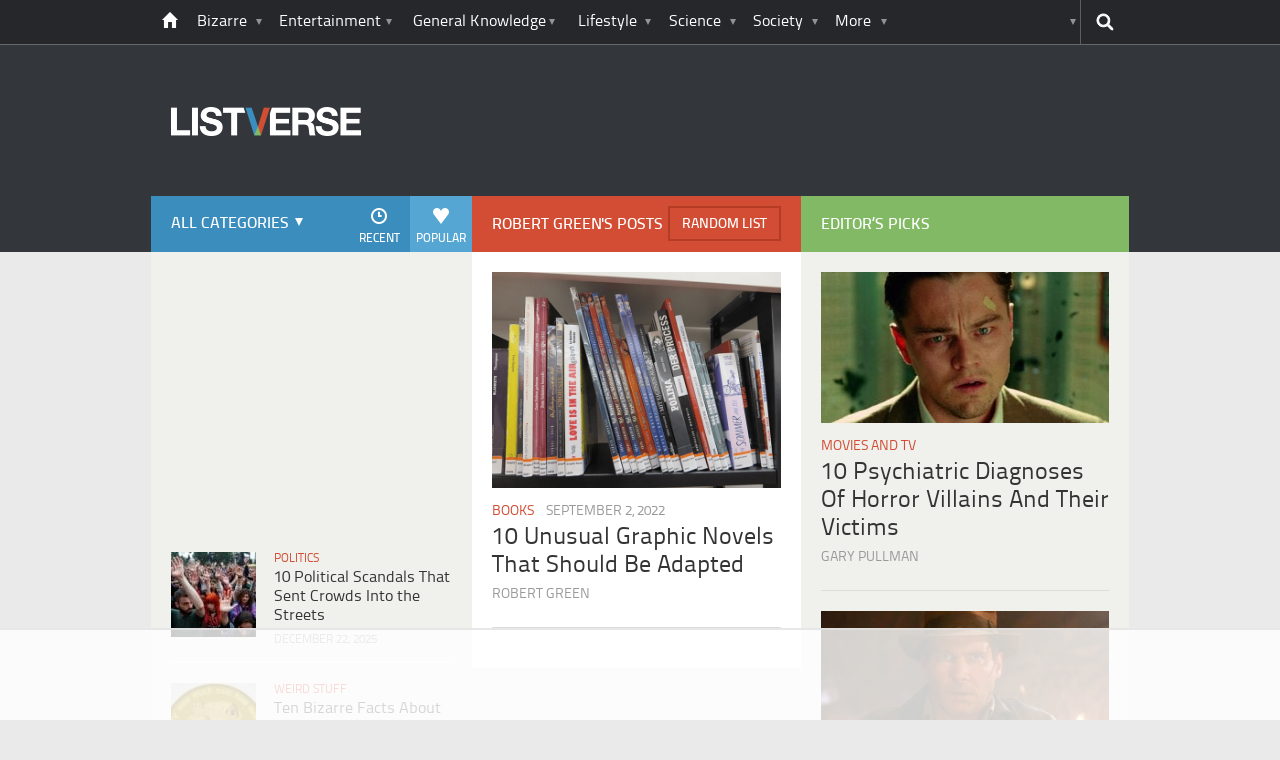

--- FILE ---
content_type: text/html
request_url: https://api.intentiq.com/profiles_engine/ProfilesEngineServlet?at=39&mi=10&dpi=936734067&pt=17&dpn=1&iiqidtype=2&iiqpcid=8e0dc70f-d669-4fd5-a895-3e2f419e1568&iiqpciddate=1766514329236&pcid=dc5c2e92-445b-4252-bb02-d28520ca3ef2&idtype=3&gdpr=0&japs=false&jaesc=0&jafc=0&jaensc=0&jsver=0.33&testGroup=A&source=pbjs&ABTestingConfigurationSource=group&abtg=A&vrref=https%3A%2F%2Flistverse.com%2Flvauthor%2FRobert%2520Green%2F
body_size: 57
content:
{"abPercentage":97,"adt":1,"ct":2,"isOptedOut":false,"data":{"eids":[]},"dbsaved":"false","ls":true,"cttl":86400000,"abTestUuid":"g_c6a40e3b-65f2-4476-8657-1ee452e62f3f","tc":9,"sid":-681972986}

--- FILE ---
content_type: text/css; charset=utf-8
request_url: https://listverse.com/wp-content/themes/listverse2013/style.css?v=1.1.64
body_size: 13348
content:
/* ########################################################################

	Theme Name: Listverse 2013 (2021 Updates - Active)
	Description: Another custom build from Fhoke.
	Author: Fhoke
	Author URI: http://www.fhoke.com
	Version: 1.1.63
	Tags: dark, light, white, black, gray, one-column, two-columns, left-sidebar, right-sidebar, custom-menu, editor-style, featured-images

########################################################################

	0.  	Webfonts
	0.1  	CSS Reset, Font setup and Plugins
	1.		WordPress defaults
	2.		Typography & Text colours
	3.		Mobile Layout
	4.		Tablet Layout
	4.1.	Typography & Text colours
	5.		Desktop Layout
	5.1. 	Plugin - Superfish
	5.2.	Typography & Text colours
	6.		Enhanced Layout
	6.1.	Typography & Text colours
	7.		Retina and High DPI Devices
	8.		Print
    9.      Sections
    10.     Backgrounds
    11.     Grid
    12.     Text Styles
    13.     Core Template Sections
    14.	    2021 Article Updates
    15.     Interactions
    16.     Responsive

/* #######################################################################

	0.  Webfonts

####################################################################### */

/* Generated by Font Squirrel (http://www.fontsquirrel.com) on February 11, 2013 09:29:55 AM America/New_York */
@font-face {
    font-family: 'TitilliumBold';
    src: url('assets/webfonts/TitilliumText25L001-webfont.eot');
    src: url('assets/webfonts/TitilliumText25L001-webfont.eot?#iefix') format('embedded-opentype'),
         url('assets/webfonts/TitilliumText25L001-webfont.woff') format('woff'),
         url('assets/webfonts/TitilliumText25L001-webfont.ttf') format('truetype'),
         url('assets/webfonts/TitilliumText25L001-webfont.svg#TitilliumBold') format('svg');
    font-weight: normal;
    font-style: normal;

}

@font-face {
    font-family: 'TitilliumMedium';
    src: url('assets/webfonts/TitilliumText25L002-webfont.eot');
    src: url('assets/webfonts/TitilliumText25L002-webfont.eot?#iefix') format('embedded-opentype'),
         url('assets/webfonts/TitilliumText25L002-webfont.woff') format('woff'),
         url('assets/webfonts/TitilliumText25L002-webfont.ttf') format('truetype'),
         url('assets/webfonts/TitilliumText25L002-webfont.svg#TitilliumMedium') format('svg');
    font-weight: normal;
    font-style: normal;

}

@font-face {
    font-family: 'TitilliumRegular';
    src: url('assets/webfonts/TitilliumText25L003-webfont.eot');
    src: url('assets/webfonts/TitilliumText25L003-webfont.eot?#iefix') format('embedded-opentype'),
         url('assets/webfonts/TitilliumText25L003-webfont.woff') format('woff'),
         url('assets/webfonts/TitilliumText25L003-webfont.ttf') format('truetype'),
         url('assets/webfonts/TitilliumText25L003-webfont.svg#TitilliumRegular') format('svg');
    font-weight: normal;
    font-style: normal;

}

@font-face {
    font-family: 'TitilliumLight';
    src: url('assets/webfonts/TitilliumText25L004-webfont.eot');
    src: url('assets/webfonts/TitilliumText25L004-webfont.eot?#iefix') format('embedded-opentype'),
         url('assets/webfonts/TitilliumText25L004-webfont.woff') format('woff'),
         url('assets/webfonts/TitilliumText25L004-webfont.ttf') format('truetype'),
         url('assets/webfonts/TitilliumText25L004-webfont.svg#TitilliumLight') format('svg');
    font-weight: normal;
    font-style: normal;

}

@font-face {
    font-family: 'TitilliumThin';
    src: url('assets/webfonts/TitilliumText25L005-webfont.eot');
    src: url('assets/webfonts/TitilliumText25L005-webfont.eot?#iefix') format('embedded-opentype'),
         url('assets/webfonts/TitilliumText25L005-webfont.woff') format('woff'),
         url('assets/webfonts/TitilliumText25L005-webfont.ttf') format('truetype'),
         url('assets/webfonts/TitilliumText25L005-webfont.svg#TitilliumThin') format('svg');
    font-weight: normal;
    font-style: normal;

}

@font-face {
    font-family: 'TitilliumExtraBold';
    src: url('assets/webfonts/TitilliumText25L-webfont.eot');
    src: url('assets/webfonts/TitilliumText25L-webfont.eot?#iefix') format('embedded-opentype'),
         url('assets/webfonts/TitilliumText25L-webfont.woff') format('woff'),
         url('assets/webfonts/TitilliumText25L-webfont.ttf') format('truetype'),
         url('assets/webfonts/TitilliumText25L-webfont.svg#TitilliumExtraBold') format('svg');
    font-weight: normal;
    font-style: normal;

}

.swp_social_panelSide {
    display: none !important;
}

/* #######################################################################

	0.1  CSS Reset, Font setup and Plugins

####################################################################### */

html,body,div,span,object,iframe,h1,h2,h3,h4,h5,h6,p,blockquote,pre,abbr,address,cite,code,del,dfn,em,img,ins,kbd,q,samp,small,strong,sub,sup,var,b,i,dl,dt,dd,ol,ul,li,fieldset,form,label,legend,table,caption,tbody,tfoot,thead,tr,th,td,article,aside,canvas,details,figcaption,figure,footer,header,hgroup,menu,nav,section,summary,time,mark,audio,video{border:0;font-size:100%;font:inherit;vertical-align:baseline;margin:0;padding:0;}
article,aside,details,figcaption,figure,footer,header,hgroup,menu,nav,section{display:block;}
blockquote,q{quotes:none;}
blockquote:before,blockquote:after,q:before,q:after{content:none;}
ins{background-color:#ff9;color:#000;text-decoration:none;}
mark{background-color:#ff9;color:#000;font-style:italic;font-weight:700;}
del{text-decoration:line-through;}
abbr[title],dfn[title]{border-bottom:1px dotted;cursor:help;}
table{border-collapse:collapse;border-spacing:0;}
hr{display:block;height:1px;border:0;border-top:1px solid #ccc;margin:1em 0;padding:0;}
input,select{vertical-align:middle;}
body{font:13px/1.231 sans-serif;}
select,input,textarea,button{font:99% sans-serif;}
pre,code,kbd,samp{font-family:monospace, sans-serif;}
html{overflow-y:scroll;}
a:hover,a:active{outline:none;}
ul,ol{margin-left:2em;}
ol{list-style-type:decimal;}
nav ul,nav li{list-style:none;list-style-image:none;margin:0;}
small{font-size:85%;}
strong,th{font-weight:700;}
td{vertical-align:top;}
sub,sup{font-size:75%;line-height:0;position:relative;}
sup{top:-.5em;}
sub{bottom:-.25em;}
pre{white-space:pre-wrap;word-wrap:break-word;padding:1em;}
textarea{overflow:auto;max-width:100%;}
.ie6 legend,.ie7 legend{margin-left:-7px;}
input[type="checkbox"]{vertical-align:bottom;}
.ie7 input[type="checkbox"]{vertical-align:baseline;}
label,input[type="button"],input[type="submit"],input[type="image"],button{cursor:pointer;}
button,input,select,textarea{margin:0;}
input:invalid,textarea:invalid{border-radius:1px;-moz-box-shadow:0 0 5px red;-webkit-box-shadow:0 0 5px red;box-shadow:0 0 5px red;}
.no-boxshadow input:invalid,.no-boxshadow textarea:invalid{background-color:#f0dddd;}
button{width:auto;overflow:visible;}
.ie7 img{-ms-interpolation-mode:bicubic;}
input[type="radio"],.ie6 input{vertical-align:text-bottom;}
em,i { font-style: oblique; }
strong,b { font-weight: bold; }
input[type=text], input[type=button], input[type=submit], button { -webkit-appearance: none; border-radius: 0; }

/* #######################################################################

	1.	WordPress defaults

####################################################################### */

.alignnone {
margin:0;
}
a img.alignnone {
margin:5px 20px 20px 0;
}
a img.aligncenter {
display:block;
margin-left:auto;
margin-right:auto;
}
.aligncenter,
 div.aligncenter,
 .aligncenter {
display:block;
margin:5px auto;
}
.alignright,
 a img.alignright {
float:right;
margin:5px 0 20px 20px;
}
.alignleft,
 a img.alignleft {
float:left;
margin:5px 20px 20px 0;
}
.sticky {}
.gallery-caption {
font-style: oblique;
}
.bypostauthor .avatar {
border-color: #ccc;
}


/* #######################################################################

	2.	Typography & Text colours

####################################################################### */

body {
font: 16px/1.5 "TitilliumRegular", Arial, Helvetica, sans-serif;
color: #6d6d6d;
}


.imgcred { font-size: 70%; text-align: right; font-color: gray; clear: both;}
a, .title-category:hover, .the-article span.author a:hover, .the-article a:hover {
color: #6d6d6d;
text-decoration: none;
-o-transition: all 0.25s ease-in;
-webkit-transition: all 0.25s ease-in;
-moz-transition: all 0.25s ease-in;
transition: all 0.25s ease-in;
}
a:hover, .title-category, .meta a:hover, footer small a:hover, article:hover h3 a, article:hover h4 a, .the-article aside:hover h4 a, .the-article span.author a, .the-article a, .authors .new.the-article article:hover h3 a, .authors .new.the-article .meta a:hover, .navigation ul li .curr {
color: #d24d33;
text-decoration: none;
-o-transition: all 0.25s ease-in;
-webkit-transition: all 0.25s ease-in;
-moz-transition: all 0.25s ease-in;
transition: all 0.25s ease-in;
}
article:hover a img, aside:hover a img {
opacity: 0.8;
filter: alpha(opacity=80);
-o-transition: opacity 0.25s ease-in;
-webkit-transition: opacity 0.25s ease-in;
-moz-transition: opacity 0.25s ease-in;
transition: opacity 0.25s ease-in;
}
.single article:hover a img, .single aside:hover a img {
opacity: 1;
filter: alpha(opacity=100);
}
img {
max-width: 100%;
height: auto;
-o-transition: opacity 0.25s ease-in;
-webkit-transition: opacity 0.25s ease-in;
-moz-transition: opacity 0.25s ease-in;
transition: opacity 0.25s ease-in;
}
a img {
border: none;
}
h3 {
font-size: 22px;
}
h4 {
font-size: 20px;
}
h5 {
font-size: 20px;
}
h6 {
font-size: 18px;
}
h1, h2, h3, h4, h5, h6 {
color: #343434;
}
.toolbar, .toolbar a {
color: #fff;
}
.toolbar .follow-top .follow {
font-size: 16px;
}
.head .head-title {
color: #fff;
font-size: 16px;
}
.head, a.btn, span.btn a, button, input.gsc-search-button, .title-category, time, .meta, .meta a, .sharing, .new.the-article.full-width .about-staff h3, article small, .info-panel h3, .gsc-tabHeader.gsc-inline-block, label.mainlabel, a.mobile-tab, .submit-thanks h5 {
text-transform: uppercase;
}
a.btn, span.btn a, .title-category, time, span.author a, footer small, .the-article .title-category, button {
font-size: 14px;
}

h1, h2, h3, h4, h5, h6, h1 a, h2 a, h3 a, h4 a, h5 a, h6 a, .the-article aside h4 a, .info-panel strong, .authors .new.the-article h3 a {
font-family: "TitilliumRegular", Arial, Helvetica, sans-serif;
line-height: 1.2;
color: #343434;
}


.amzn { font-weight: bold; }


footer small {
font-family: "TitilliumRegular", Arial, Helvetica, sans-serif;
color: #999;
}

footer small a {
color: #343434;
}
.new h3, .picks h3 {
font-size: 24px;
}
.current .title-category, .current time, .picks .title-category, .picks time, .asides aside .title-category, .asides aside time {
font-size: 12px;
}
h4, footer {
font-size: 16px;
}
time, .meta, .meta a, .authors .new.the-article .meta a {
color: #9a9a9a;
}
.current .head a {
font-size: 16px;
color: #fff;
}
.current .head .choice-recent a, .current .head .choice-popular a {
font-size: 12px;
}
strong, a.mobile-tab, .head, .submit-thanks h5 {
font-family: "TitilliumMedium", Arial, Helvetica, sans-serif;
font-weight: 400;
}
.the-article h1, .the-article .itemheading, .submit-thanks h5 {
font-size: 36px;
line-height: 1;
}
.the-article p {
margin-top: 1em;
float: left;
width: 100%;
}
.the-article .author-bio p {
float: none;
width: auto;
text-align: justify;
}
.the-article h2, .the-article .itemheading {
font-size: 22px;
}
.the-article h2 span, .the-article .itemheading span, label.mainlabel {
color: #fff;
font-size: 36px;
font-family: "TitilliumMedium", Arial, Helvetica, sans-serif;
}
.sharing, .new.the-article.full-width .about-staff h3 {
font-size: 14px;
}
.author-bio span.author a {
font-size: 18px;
}
label.mainlabel {
font-size: 16px;
}
.author-bio p {
margin-top: 0;
}
.author-links {
line-height: 29px;
font-size: 90%;
}
article .author-links a {
text-indent: 0;
background: none;
float: none;
}
.author-links span {
padding-right: 10px;
}
.author-links a {
padding-right: 5px;
}
.new.the-article.full-width h1, .page-template-template-about-php .new.the-article.full-width h2, .page-template-template-books-php .new.the-article.full-width h2 {
text-align: center;
}
.new.the-article.full-width h1, .page .the-article h1 {
font-size: 36px;
}
.page-template-template-about-php .new.the-article.full-width h2, .page-template-template-books-php .new.the-article.full-width h2 {
margin-top: 0;
}
.new.the-article.full-width h2 {
margin-top: 1em;
}
.new.the-article.full-width h2, .page .new.the-article h2 {
font-size: 24px;
border: none;
}
.page .new.the-article h2 {
margin-top: 1em;
padding-top: 0;
margin-bottom: 0;
font-size: 24px;
border: none;
}
article small {
font-size: 70%;
}
.info-panel {
font-size: 16px;
}
.info-panel h3 {
font-size: 18px;
text-align: center;
}
.author-title, .author-title a {
color: #25272a;
font-size: 24px;
}

/* #######################################################################

	3.	Mobile Layout

####################################################################### */

body {
background: #eaeaea;
}
header {
background: #25272a;
}
footer {
background: #fff;
}
.current, .picks, .authors .author-bio {
background: #f0f0ed;
}
section, article, aside {
display: block;
width: 100%;
}
.the-article .asides .head .head-title, .page .head .random, .home .head .random, .page .the-article .head, .page .the-article .head .head-title,  .archive .the-article .head, .archive .the-article .head .head-title {
display: inline-block;
}

/* for new mobile layout wth images at top */
.the-article h1 {
font-size: 1.875em;
line-height: 1;
padding-top: 10px;
}



time {

font-size: 14px;
}


.fp-comments-known
{
	margin-Top: 9px;
}

.fp-comments-unknown
{
 margin-Top: 6px;
}


#overlay, #wpstats, .picks, .toolbar nav, .current, .ga, .column.menu, .column.social, .head .share, .the-article .head .head-title, .tab-recent, .toolbar .follow-top, .page-template .current,  .single .random, .sizeythingy  {
display: none;
}
.wrapper {
float: left;
width: 100%;
}
header {
float: left;
width: 100%;
background: #25272a;
}
.new .head {
background: #d24d33;
}
.head {
float: left;
width: 100%;
padding: 10px 0;
min-height: 36px;
}
.current .head, .asides .head {
background: #3b8dbd;
}
.current .head ul {
padding: 0;
margin: 0;
list-style-type: none;
}
.current .head ul li {
padding: 0;
margin: 0;
}
.current .head .choice-recent, .current .head .choice-popular {
float: right;
}
.new {
float: left;
width: 100%;
background: #fff;
}
.new article, .current article, .picks article, .asides, .new.the-article .author-articles article {
float: left;
width: 94%;
margin: 20px 3% 0 3%;
padding-bottom: 20px;
border-bottom: 1px solid #dddddb;
}
.adthrive-ad {
padding-bottom: 0;
}
.comments, #disqus_thread {
float: left;
width: 94%;
padding: 20px 3%;
}
.head .head-title {
margin-left: 20px;
margin-top: 7px;
float: left;
}
.head a.btn, span.btn a {
float: right;
margin-right: 7px;
}
.head span.btn a:last-of-type, a.btn.random {
margin-right: 20px;
}
.single a.btn.random {
margin-right: 7px;
}
.head span.btn.next a {
margin-left: -14px;
}
.new .pagination {
float: left;
width: 94%;
margin: 20px 3% 0 3%;
padding-bottom: 20px;
}
footer {
float: left;
width: 94%;
padding: 20px 3% 20px 3%;
}
footer small {
float: left;
width: 100%;
display: block;
padding: 12px 0 20px 0;
}
footer small span {
display: block;
padding-top: 20px;
}
.twitter, .facebook, .pinterest, .rss {
float: left;
margin-top: 5px;
margin-left: 20px;
display: inline-block;
text-indent: -999999em;
width: 20px;
height: 20px;
background-image: url(assets/img/social-footer.png);
background-repeat: no-repeat;
}
footer .social a:first-of-type {
margin-left: 0;
}
.twitter {
background-position: 0 0;
}
.twitter:hover {
background-position: 0 -40px;
}
.facebook {
background-position: -52px 0;
}
.facebook:hover {
background-position: -52px -40px;
}
footer .social .pinterest {
background-position: -102px 0;
}
footer .social .pinterest:hover {
background-position: -102px -40px;
}
footer .social .rss {
background-position: -152px 0;
}
footer .social .rss:hover {
background-position: -152px -40px;
}
.current article, .asides aside {
padding-bottom: 10px;
border-color: #fff;
}
.current article img, .asides aside img {
float: left;
margin-right: 6.230529595016%;
max-width: 85px;
}
.current article .title-category {
float: left;
display: block;
margin-top: -2px;
clear: right;
width: 61.573529411765%;
}
.current article {
margin-left: 6.230529595016%;
margin-right: 6.230529595016%;
width: 87.538940809968%;
}
.new article, .new .pagination, .authors .new.the-article .author-articles, .authors .author-bio {
margin-left: 4.474272930649%;
margin-right: 4.474272930649%;
width: 91.051454138702%;
}
.home .new article img, .authors .new article img {
width: 100%;
}
.current .head {
padding: 0;
min-height: 56px;
}
.current .head .choice-recent a, .current .head .choice-popular a {
width: 62px;
height: 22px;
padding-top: 34px;
display: inline-block;
float: left;
text-align: center;
background-image: url(assets/img/popular.png);
background-position: 23px 12px;
background-repeat: no-repeat;
-o-transition: background-color 0.25s ease-in;
-webkit-transition: background-color 0.25s ease-in;
-moz-transition: background-color 0.25s ease-in;
transition: background-color 0.25s ease-in;
}
.current .head .choice-popular a {
background-position: -38px 12px;
}
.current .head .choice-recent a.tab-active, .current .head .choice-popular a.tab-active, .current .head .choice-recent a:hover, .current .head .choice-popular a:hover {
background-color: #56a6d4;
-o-transition: background-color 0.25s ease-in;
-webkit-transition: background-color 0.25s ease-in;
-moz-transition: background-color 0.25s ease-in;
transition: background-color 0.25s ease-in;
}
.current .head .head-title, .asides .head .head-title {
padding-top: 10px;
}
/* Buttons */
a.btn, span.btn a, button, input.gsc-search-button {
font-family: "TitilliumMedium", Arial, Helvetica, sans-serif;
display: inline-block;
border: 2px solid #b53c24;
padding: 7px 12px 5px 12px;
vertical-align: middle;
line-height: 1.4;
color: #fff !important;
background-color: #d24d33;
-o-transition: all 0.25s ease-in;
-webkit-transition: all 0.25s ease-in;
-moz-transition: all 0.25s ease-in;
transition: all 0.25s ease-in;
}
a.btn:hover, span.btn a:hover, button:hover, input.gsc-search-button:hover {
background-color: #e2563a;
-o-transition: all 0.25s ease-in;
-webkit-transition: all 0.25s ease-in;
-moz-transition: all 0.25s ease-in;
transition: all 0.25s ease-in;
}
a.btn.large {
width: 100%;
padding-left: 0;
padding-right: 0;
font-size: 18px !important;
float: left;
display: block;
text-align: center;
margin-bottom: 10px;
}
input.gsc-search-button {
font-size: 18px !important;
}
a.share, span.btn a.share {
background-image: url(assets/img/share.png);
background-position: 8px 50%;
background-repeat: no-repeat;
padding-left: 28px;
}
.new.the-article article {
border-bottom: none;
}
.page .the-article h1 {
border-bottom: 1px solid #dddddb;
padding-bottom: 10px;
}
.the-article h2, .the-article .itemheading {
border-top: 1px solid #dddddb;
padding-top: 10px;
color: #343434;
}
.itemheading + p {
margin-top: 0;
}
.itemheading p {
width: auto;
}
.single article h2 + p {
margin-top: 0;
}
.the-article.full-width h2 {
border-top: none;
padding-top: 0;
margin-top: 0;
color: #343434;
}

.the-article h2 {
display: flex;
align-items: center;
}

.the-article h2 span, .the-article .itemheading span {
float: left;
display: inline-block;
width: 60px;
height: 60px;
line-height: 60px;
text-align: center;
background: #d24d33;
margin: 0 10px 0 0;
}
.the-article h2, .the-article .itemheading {
float: left;
width: 100%;
margin-top: 30px;
padding-top: 12px;
}
.page-template-template-submit-php .asides {
background: none;
}
.sharing {
float: left;
width: 100%;
margin: 14px 0 0 0;
padding: 14px 0;
border-top: 1px solid #dddddb;
border-bottom: 1px solid #dddddb;
text-align: right;
}
.author-bio {
float: left;
width: 100%;
margin: 0px 0 0px 0;
padding: 2px 0;
padding-top: 15px;
border-top: 1px solid #dddddb;
padding-bottom: 15px;
border-bottom: 1px solid #dddddb;
text-align: center;
}

.single-article-only
{
	margin-top: 5px!important;
}

.author-bio span.author a {
margin-top: 10px;
display: block;
}
.promote
{
padding-top: 25px;
border-top: 1px solid #dddddb;
font-size: 16px;
}
.asides aside {
float: left;
padding-top: 14px;
margin: 0 7.142857142857%;
width: 85.714285714286%;
border-bottom: 1px solid #fff;
}
.asides {
display: flex;
flex-wrap: wrap;
background: #f0f0ed;
border-bottom: 0;
margin-top: 40px;
margin-bottom: 20px;
}
.asides .head {
text-align: center;
}
.asides .head .head-title {
float: none;
margin: 0;
}
.one_half,
.three_fourth,
.one_fourth,
.one_fifth,
.two_fifth,
.three_fifth,
.four_fifth,
.one_sixth,
.five_sixth {
width: 100%;
margin: 0;
}
.new.the-article .intro {
float: left;
width: 100%;
margin: 0 0 40px 0;
padding: 0 0 20px 0;
border-bottom: 1px solid #dddddb;
}
.about-content {
margin-bottom: 40px;
}
.about-staff .profile {
float: left;
width: 100%;
padding-bottom: 10px;
}
.about-staff img {
float: left;
margin-right: 20px;
}
.new.the-article.full-width .about-staff h2 {
text-align: left;
float: none;
width: auto;
}
.the-article .author-bio img {
width: 122px;
height: 122px;
}
.about-staff a {
margin-left: 5px;
}
.about-staff a:first-of-type {
margin-left: 0;
}
.profile-content {
float: left;
width: 100%;
}
.divide {
float: left;
width: 100%;
height: 1px;
border-bottom: 1px solid #dddddb;
margin: 30px 0 20px 0;
}
.new.the-article.full-width h1 {
padding-bottom: 20px;
border-bottom: 1px solid #dddddb;
}
::-webkit-input-placeholder {
color: #adadaf;
}
:-moz-placeholder {
color: #adadaf;
}
::-moz-placeholder {
color: #adadaf;
}
:-ms-input-placeholder {
color: #adadaf;
}
.follow-top form input.emailaddress, .search-top form input, .submit-form input, .submit-form textarea, input.gsc-input  {
font-family: "TitilliumRegular", Arial, Helvetica, sans-serif;
font-size: 16px;
width: 100%;
padding: 8px 4px;
border: 1px solid #dddddb;
-webkit-box-sizing: border-box;
-moz-box-sizing: border-box;
box-sizing: border-box;
-o-transition: all 0.25s ease-in;
-webkit-transition: all 0.25s ease-in;
-moz-transition: all 0.25s ease-in;
transition: all 0.25s ease-in;
}
.follow-top form input:hover.emailaddress, .search-top form input:hover, .submit-form input:hover, .submit-form textarea:hover, .submit-form input:active, .submit-form textarea:active, .submit-form input:focus, .submit-form textarea:focus {
border-color: #d24d33;
color: #33363b;
-o-transition: all 0.25s ease-in;
-webkit-transition: all 0.25s ease-in;
-moz-transition: all 0.25s ease-in;
transition: all 0.25s ease-in;
}
.submit-form .sm input, .submit-form .sm label {
width: auto;
padding: 0;
float: left;
vertical-align: middle;
line-height: 1;
}
.submit-form .sm label {
margin-left: 4px;
}
.submit-form .sm:after {
display: block;
font-size: 0;
content: " ";
clear: both;
height: 0;
}
.submit-form label, .submit-form .note {
font-size: 14px;
}
.submit-form .note {
color: #6d6d6d;
}
.submit-form .divide {
padding: 0;
margin-bottom: 0;
}
.info-panel {
float: left;
padding: 20px 6.010928961749%;
width: 87.978142076502%;
background: #f0f0ed;
margin-bottom: 20px;
}
.info-panel ul {
padding: 0;
margin-left: 0.5em;
}
.info-panel h3 {
border-bottom: 1px solid #fff;
margin: 0 0 20px 0;
padding: 0 0 10px 0;
}
table.gsc-search-box td {
/*background: #33363b;
padding: 15px;*/
}
input.gsc-input {
padding: 10px 15px !important;
font-size: 24px;
}
td.gsc-clear-button {
width: 20px !important;
}
.gsc-tabsArea {
background: #3b8dbd;
padding: 0;
}
.gsc-tabHeader.gsc-tabhInactive.gsc-inline-block, .gsc-tabHeader.gsc-inline-block.gsc-tabhActive {
padding: 10px 20px;
background: #3b8dbd;
border: none;
border-right: 1px solid #fff;
margin-top: 0;
-o-transition: all 0.25s ease-in;
-webkit-transition: all 0.25s ease-in;
-moz-transition: all 0.25s ease-in;
transition: all 0.25s ease-in;
}
.gsc-tabHeader.gsc-inline-block {
color: #fff !important;
}
.gsc-tabHeader.gsc-inline-block.gsc-tabhActive, .gsc-tabHeader.gsc-tabhInactive.gsc-inline-block:hover {
background: #56a6d4;
-o-transition: all 0.25s ease-in;
-webkit-transition: all 0.25s ease-in;
-moz-transition: all 0.25s ease-in;
transition: all 0.25s ease-in;
}
.gsc-tabHeader.gsc-tabhInactive:last-of-type {
display: none;
}
.gsc-result-info-container {
background: #3B8DBD;
float: left;
width: 100%;
margin-top: -12px;
}
.gsc-result-info {
color: #fff !important;
}
.page-template-template-search-php article {
position: relative;
}
.gsc-webResult .gsc-result {
padding: 20px 0;
}
.gsc-control-cse, .gsc-control-cse .gsc-table-result {
font-size: 14px !important;
}
#cse * {
font-family: "TitilliumRegular", Arial, Helvetica, sans-serif;
}
.gsc-clear-button {
display: none;
}
.gs-title a, .gs-title a, .gs-title b, .gs-result .gs-title, .gs-result .gs-title * {
font-size: 20px !important;
color: #343434 !important;
border: none !important;
text-decoration: none !important;
}
.gs-title a:hover, .gs-title a:hover, .gs-title b:hover, .gs-result:hover .gs-title:hover, .gs-result:hover .gs-title *:hover, .gs-bidi-start-align.gs-visibleUrl.gs-visibleUrl-short {
color: #d24d33 !important;
-o-transition: all 0.25s ease-in;
-webkit-transition: all 0.25s ease-in;
-moz-transition: all 0.25s ease-in;
transition: all 0.25s ease-in;
}
.gsc-cursor {
float: left;
width: 100%;
text-align: center;
padding: 20px;
}
.gsc-results .gsc-cursor-box .gsc-cursor-page {
text-decoration: none !important;
margin-left: 10px;
}
.gsc-results .gsc-cursor-box .gsc-cursor-page:first-child {
margin-left: 0;
}
table.gsc-branding, table.gcsc-branding {
float: left;
}
.authors .author-bio {
margin-top: 20px;
text-align: center;
padding: 40px 0;
border: none;
}
.authors .author-bio img {
float: none;
margin: 0;
}
.authors .the-article .author-bio img {
width: auto;
height: auto;
}
.authors .author-bio span {
display: block;
}
.authors .author-bio span.author-links, .authors .the-article .author-bio p {
text-align: center;
}
.author-social {
margin-top: 45px;
padding-top: 20px;
border-top: 1px solid #fff;
}
.author-social a {
float: none;
}
.author-social a:first-of-type {
margin-left: 0;
}
section.pagenotfound {
float: left;
width: 100%;
min-height: 700px;
background-image: url(assets/img/404-320.jpg);
background-position: -2px -2px;
background-repeat: no-repeat;
background-size: cover;
}
a.search-top {
background: url(assets/img/search.png) 50% 50% no-repeat;
display: inline-block;
width: 48px;
text-indent: -9999em;
border-left: 1px solid #5c5d5f;
}
a:hover.search-top, a.search-top.active {
background-color: #33363b;
}
.search-top {
position: relative;
}

a.home-top {
background: url(assets/img/icon-home.png) 50% 43% no-repeat;
display: inline-block;
width: 38px;
text-indent: -9999em;

}

a:hover.home-top, a.home-top.active {
background-color: #33363b;
}
.home-top {
position: relative;
}
.search-top-reveal {
position: absolute;
top: 50px;
left: -99999em;
z-index: 2;
background: #33363b;
width: 280px;
padding: 15px;
box-shadow: 2px 2px 2px rgba(0,0,0,0.15);
}
.search-top-reveal.active {
right: -7px;
left: auto;
}
.search-top-reveal form input {
width: 62%;
margin-right: 10px;
}
.choice-categories {
position: relative;
z-index: 4;
}
.choice-categories ul {
position: absolute;
top: 56px;
left: -999999em;
background: #56a6d4;
text-transform: capitalize;
width: 172px;
padding: 14px !important;
}
.choice-categories ul.active {
left: 4px;
}
.choice-categories ul li {
display: block;
padding: 0;
line-height: 1em;
margin-top: 0.75em !important;
}
.choice-categories ul li:first-child {
margin-top: 0 !important;
}
.choice-categories ul li a {
padding-left: 30px !important;
height: auto;
}
.choice-categories ul li a:hover {
opacity: 0.7;
filter: alpha(opacity=70);
}
.choice-categories .head-title.active {
}
.head .choice-categories .head-title {
padding: 0;
margin: 0;
}
.head .choice-categories .head-title a, .head .choice-categories .head-title a.selected {
float: left;
display: inline-block;
padding: 16px 25px 16px 16px;
margin-left: 4px;
background: url(assets/img/arrow-down.png) 93% 45% no-repeat;
}
.head .choice-categories .head-title a.active {
background-color: #56a6d4;
}
.social-share {
position: relative;
display: inline-block;
float: right;
}
.social-share a {
position: relative;
z-index: 7;
}
.btn.share.active {
border-bottom: #E2563A;
background-color: #e2563a;
}
a.btn.share {
-o-transition: border 0s ease-in;
-webkit-transition: border 0s ease-in;
-moz-transition: border 0s ease-in;
transition: border 0s ease-in;
}
.post-share {
position: absolute;
z-index: 5;
top: 31px;
left: -99999em;
width: 200px;
background: #E2563A;
padding: 10px;
margin: 0;
list-style-type: none;
border: 2px solid #b53c24;
text-align: left;
}
.post-share.active {
right: 7px;
left: auto;
}
.post-share li {
float: left;
width: 50%;
margin: 4px 0;
}
.post-share a, .post-share a:hover {
color: #fff;
text-transform: capitalize;
font-size: 16px;
}
.post-share a:hover {
opacity: 0.7;
filter: alpha(opacity=70);
}
.post-share a {
background: url(assets/img/social-white.png) 0 0 no-repeat;
padding-left: 23px;
}
.post-share a.share-twitter {
background-position: 0 0;
}
.post-share a.share-facebook {
background-position: 0 -36px;
}
.post-share a.share-google {
background-position: 0 -152px;
}
.post-share a.share-pinterest {
background-position: 0 -72px;
}
.sharing .post-share.active {
right: 0;
}
.sharing .social-share {
margin-left: 10px;
}
.sharing .share-info {
float: right;
display: inline-block;
line-height: 40px;
}
.mobile-more, .more-more {
width: 46px;
height: 50px;
text-indent: none;
float: left;
margin-left: 6px;
background: url(assets/img/mobile.png) 50% 50% no-repeat;
display: inline-block;
text-indent: -9999em;
}
.more-more {
background: url(assets/img/arrow-grey.png) 50% 50% no-repeat;
border-left: 1px solid #5c5d5f;
position: absolute;
top: 0;
right: 50px;
}
.mobile-more:hover, .mobile-more.active, .more-more:hover, .more-more.active {
background-color: #33363b;
}
nav.mobile, .mobile ul ul, .mobile ul li:last-child, nav.more {
display: none;
}
nav.mobile, nav.more {
position: absolute;
top: 50px;
left: 0;
z-index: 6;
background: #33363b;
width: 90%;
padding: 20px 5% 10px 5%;
}
nav.mobile ul li, nav.more ul li {
border-bottom: 1px solid #5c5d5f;
line-height: 1em;
padding: 2px 0 8px 0;
margin: 6px;
display: block;
float: left;
width: 100%;
}
nav.mobile ul li.load-weird {
margin-bottom: 0;
border-bottom: none;
}
nav.mobile ul li a, nav.more ul li a {
color: #fff;
padding-left: 32px;
display: block;
}
nav.more ul li a {
padding-left: 0;
}
header .toolbar {
float: right;
display: inline-block;
}
header .logo {
float: left;
width: 140px;
margin: 15px 0 0 5px;
}
a.search-top {
padding: 13px 0;
}
a.home-top {

}
header .wrapper {
float: left;
width: 83%;
}



li.icon-shop,
li.icon-shop-him,
li.icon-shop-her,
li.icon-shop-special,
li.icon-shop-brainiacs,
li.icon-shop-quirky,
nav.mobile .load-shop {
background-image: url(assets/img/icons-shop.png);
background-repeat: no-repeat;
background-position: 6px 0;
}
li.icon-shop-him {
background-position: 6px -36px;
}
li.icon-shop-her {
background-position: 6px -73px;
}
li.icon-shop-special {
background-position: 6px -110px;
}
li.icon-shop-brainiacs {
background-position: 6px -146px;
}
li.icon-shop-quirky {
background-position: 6px -182px;
}





li.icon-entertainment,
li.icon-movies,
li.icon-pop,
li.icon-music,
li.icon-arts,
li.icon-gaming,
nav.mobile .load-entertainment {
background-image: url(assets/img/icons-entertainment.png);
background-repeat: no-repeat;
background-position: 6px 0;
}
li.icon-movies {
background-position: 6px -36px;
}
li.icon-pop {
background-position: 6px -73px;
}
li.icon-music {
background-position: 6px -110px;
}
li.icon-arts {
background-position: 6px -146px;
}
li.icon-gaming {
background-position: 6px -182px;
}
li.icon-science,
li.icon-animals,
li.icon-world,
li.icon-technology,
li.icon-space,
li.icon-humans,
nav.mobile .load-science {
background-image: url(assets/img/icons-science.png);
background-repeat: no-repeat;
background-position: 6px 0;
}
li.icon-animals {
background-position: 6px -36px;
}
li.icon-world {
background-position: 6px -73px;
}
li.icon-technology {
background-position: 6px -110px;
}
li.icon-space {
background-position: 6px -146px;
}
li.icon-humans {
background-position: 6px -182px;
}
li.icon-general,
li.icon-facts,
li.icon-misconceptions,
li.icon-books,
li.icon-history,
li.icon-miscellaneous,
nav.mobile .load-general {
background-image: url(assets/img/icons-general.png);
background-repeat: no-repeat;
background-position: 6px 4px;
}
li.icon-facts {
background-position: 6px -32px;
}
li.icon-misconceptions {
background-position: 6px -69px;
}
li.icon-books {
background-position: 6px -106px;
}
li.icon-history {
background-position: 6px -142px;
}
li.icon-miscellaneous {
background-position: 6px -178px;
}
li.icon-society,
li.icon-crime,
li.icon-politics,
li.icon-religion,
nav.mobile .load-society {
background-image: url(assets/img/icons-society.png);
background-repeat: no-repeat;
background-position: 6px 0;
}
li.icon-crime {
background-position: 6px -36px;
}
li.icon-politics {
background-position: 6px -73px;
}
li.icon-religion {
background-position: 6px -110px;
}
li.icon-lifestyle,
li.icon-food,
li.icon-sport,
li.icon-travel,
li.icon-health,
nav.mobile .load-lifestyle {
background-image: url(assets/img/icons-lifestyle.png);
background-repeat: no-repeat;
background-position: 6px 0;
}
li.icon-food {
background-position: 6px -36px;
}
li.icon-sport {
background-position: 6px -73px;
}
li.icon-travel {
background-position: 6px -110px;
}
li.icon-health {
background-position: 6px -146px;
}
li.icon-weird,
li.icon-bizarre,
li.icon-creepy,
li.icon-mysteries,
nav.mobile .load-weird {
background-image: url(assets/img/icons-weird.png);
background-repeat: no-repeat;
background-position: 6px 0;
}
li.icon-bizarre {
background-position: 6px -36px;
}
li.icon-creepy {
background-position: 6px -73px;
}
li.icon-mysteries {
background-position: 6px -110px;
}
a.mobile-tab {
float: left;
display: block;
width: 50%;
background: #25272a;
color: #fff;
font-size: 16px;
-o-transition: all 0.25s ease-in;
-webkit-transition: all 0.25s ease-in;
-moz-transition: all 0.25s ease-in;
transition: all 0.25s ease-in;
text-align: center;
padding: 14px 0;
border-top: 1px solid #66686c;
}
a:hover.mobile-tab, a.mobile-tab.active {
background: #33363b;
-o-transition: all 0.25s ease-in;
-webkit-transition: all 0.25s ease-in;
-moz-transition: all 0.25s ease-in;
transition: all 0.25s ease-in;
}
.show {
display: block;
}
.hide {
display: none;
}
.navigation .wrapper {
float: left;
width: 100%;
}
.navigation {
text-align: center;
font-size: 150%;
}
.navigation ul {
padding: 0;
margin: 0;
list-style-type: none;
margin: 0 auto;
}
.navigation ul li {
display: inline;
margin-left: 10px;
}
.navigation ul li:first-child {
margin-left: 0;
}
.nav-next {
float: right;
}
.nav-previous {
float: left;
}
.nav-previous, .nav-next {
margin-top: -2.6em;
}
.error404 header {
padding-bottom: 0;
}
.pagenotfound-overlay {
float: left;
background: #000;
background: rgba(37,39,42,0.75);
width: 90%;
padding: 45px 5% 10px 5%;
color: #fff;
}
.pagenotfound-overlay h1 {
margin: 40px 0 0 0;
font-size: 36px;
color: #d24e33;
}
.pagenotfound-overlay h2 {
font-size: 36px;
color: #81b964;
margin-top: 25px;
}
.pagenotfound-overlay article {
float: left;
width: 100%;
margin: 0 0 18px 0;
padding-bottom: 18px;
border-bottom: 1px solid #fff;
}
.pagenotfound-overlay article img {
float: left;
margin-right: 10px;
}
.pagenotfound-foot {
margin-bottom: 50px;
}
.pagenotfound-overlay article a, .pagenotfound-overlay article time {
color: #fff;
}
.pagenotfound-overlay article a.title-category {
color: #d24e33;
}
.adman {
float: left;
width: 100%;
padding: 0px 0;
text-align: center;
}



#thanks-overlay {
position: fixed;
top: 0;
left: 0;
width: 100%;
z-index: 9999;
display: none;
}
.submit-thanks {
margin: 17% auto 0 auto;
border: 2px solid #d9d9d9;
background: #f0f0ed;
width: 316px;
padding: 0 0 30px 0;
text-align: center;
}
.submit-thanks h5 {
padding-top: 158px;
background: url(assets/img/smile.png) 50% 64px no-repeat;
}
.submit-thanks a.btn {
margin-top: 45px;
font-size: 18px;
}
.post-thumb {
display: block;
text-align: center;
padding: 10px 0 30px;
}
.post-thumb img {
width: 50%;
}
.authors .author-bio {
margin-bottom: 40px;
}
.authors .the-article .author-bio p {
padding-left: 20px;
padding-right: 20px;
}

/* #######################################################################

	4.	Tablet Portrait Layout

####################################################################### */

@media screen and (min-width: 768px) {
.page-template-default .new.the-article article {
min-height: 700px;
}
.post-thumb img {
width: auto;
}
body {
font-size: 18px;
}
.itemheading + p {
margin-top: 0;
}
.wrapper, header .wrapper {
width: 100%;
margin: 0 auto;
transition: width .5s linear;
-o-transition: width .5s linear;
-moz-transition: width .5s linear;
-webkit-transition: width .5s linear;
}
header .logo {
float: none;
position: absolute;
top: 0;
left: 60px;
}

time {

font-size: 14px;
}


a.search-top {
/*width: 58px;*/
}
a.home-top {

}
.search-top-reveal.active {
right: 0;
}
.search-top-reveal form input {
width: 77%;
}

.single-article-only
{
	margin-top: 20px!important;
}

.fp-comments-known
{
	margin-Top: 12px;
}

.fp-comments-unknown
{
 margin-Top: 9px;
}


.column.menu, .current, .head .random, .head .share, .the-article .head .head-title, .show, .hide, .toolbar .follow-top {
display: block;
}
.top-nav, .single .current, .mobile-tabs, nav.more, a.more-more {
display: none;
}
header .toolbar {
width: 35%;
}
a.search-top {
float: right;
padding: 12px 0;
}



.mobile-top-image
{
	display: none;
}

a.search-home {
float: left;
padding: 12px 0;
}

/*
.new article, .current article, .picks article, .asides, .new.the-article .author-articles article {
margin: 20px 3% 0 3%;
}*/


a.follow {
padding: 3px 0;
}
.mobile-more {
position: absolute;
top: 0;
left: 0;
}
.ga {
float: right;
width: 100%;
display: inline-block;
text-align: center;
}

.gaadman {
    margin-top:30px;
    padding-top:25px;
    border-top: 1px solid #dddddb;
}

.ga.rect {
display: block;
border-top: 1px solid #66686c;
background: #33363b;
padding: 32px 0 26px 0;
}
.ga.rect.in-footer {
float: left;
width: 100%;
padding: 20px 0;
background: none;
border: none;
}
.ga.square {
float: left;
width: 100%;
display: block;
padding: 10px 0 0 0;
margin: 0;
text-align: center;
}
.search-top-reveal {
width: 475px;
}
.current {
float: left;
width: 41.796875%;
margin: 0;
}
.new, .authors .new.the-article {
width: 58.203125%;
margin: 0;
}
.toolbar {
background: #26272b;
}
.toolbar .follow-top {
float: right;
}
.follow-top {
position: relative;
}
.follow-reveal {
position: absolute;
top: 45px;
left: -999999em;
width: 515px;
border: 2px solid rgba(0,0,0,0.15);
border-top: none;
color: #9a9a9a;
font-size: 14px;
background: #33363b;
z-index: 8;
}
.follow-reveal.active {
right: 0;
left: auto;
}
.follow-reveal ul {
float: right;
background: #33363b;
margin: 0;
padding: 0;
list-style-type: none;
width: 135px;
}
.follow-reveal label {
color: #4d4d4d;
font-size: 14px;
float: left;
margin: 8px 10px 0 0;
}
.follow-reveal input {
float: left;
margin: 10px 6px 0 0;
}
.follow-reveal ul li {
display: block;
width: 100%;
float: left;
}
.follow-reveal ul a {
text-indent: 0 ;
}
.follow-submit {
float: left;
width: 100%;
margin: 10px 0;
}
.inbox-top {
float: left;
width: 350px;
padding: 15px;
background: #f0f0ed;
}
.inbox-top a, .inbox-top label.mainlabel {
color: #d24d33 !important;
}
.inbox-top a:hover {
color: #4d4d4d !important;
}
.inbox-top label.mainlabel {
padding-left: 24px;
background: url(assets/img/email.png) 0 2px no-repeat;
}
.follow-reveal ul {
margin-top: 28px;
}
.follow-reveal ul li a {
background: url(assets/img/social-white.png) 0 3px no-repeat;
margin-bottom: 10px;
padding-left: 30px;
font-size: 16px;
}
.follow-reveal ul li a.twitter {
background-position: 0 3px;
}
.follow-reveal ul li a.facebook {
background-position: 0 -34px;
}
.follow-reveal ul li a.pinterest {
background-position: 0 -70px;
}
.follow-reveal ul li a.rss {
background-position: 0 -108px;
}
.follow-top {
background: url(assets/img/arrow-topnav.png) 94% 50% no-repeat;
padding: 10px 20px 10px 0;
}
.follow-top:hover, .follow-top.active {
background-color: #33363b;
}
.follow-top .follow {
background: url(assets/img/social-white-horiz.png) 10px 40% no-repeat;
padding-left: 45px;
display: inline-block;
}
footer {
padding-top: 40px;
}
footer nav ul li {
margin: 0.25em 0;
}
footer .column {
float: left;
width: 35.82967032967%;
margin-left: 8.653846153846%;
}
footer .column.copyright {
margin-left: 0;
}
footer .column.menu {
width: 22.32967032967%;
}
.new.the-article, .new.the-article.full-width {
width: 100%;
}
.new.the-article article, .asides-holder {
width: 82.291666666667%;
margin-left: 8.59375%;
}
.the-article h2 span, .the-article .itemheading span {
width: 70px;
height: 70px;
line-height: 70px;
}
.asides aside {
margin: 0 3.164556962025%;
width: 43.264659270998%;
}
.new.the-article .author-articles {
float: left;
width: 82.291666666667%;
margin-left: 8.59375%;
}
.new.the-article .author-articles article {
width: 100%;
margin-left: 0;
border-bottom: 1px solid #dddddb;
}
.author-bio {
text-align: left;
}
.author-bio span.author a {
margin-top: 10px;
display: inline;
}
.author-bio img {
float: left;
margin-right: 3.486529318542%;
}
.the-article .itemheading p {
padding: 0;
margin: 0;
}
.one_half {
width:48%;
}
.one_third {
width:30.66%;
}
.two_third {
width:65.33%;
}
.one_fourth {
width:22%;
}
.three_fourth {
width:74%;
}
.one_fifth {
width:16.8%;
}
.two_fifth {
width:37.6%;
}
.three_fifth {
width:58.4%;
}
.four_fifth {
width:67.2%;
}
.one_sixth {
width:13.33%;
}
.five_sixth {
width:82.67%;
}
.one_half,
 .one_third,
 .two_third,
 .three_fourth,
 .one_fourth,
 .one_fifth,
 .two_fifth,
 .three_fifth,
 .four_fifth,
 .one_sixth,
 .five_sixth {
position:relative;
margin-right:4%;
float:left;
}
.last {
margin-right:0 !important;
clear:right;
}
.clearboth {
clear:both;
display:block;
font-size:0;
height:0;
line-height:0;
width:100%;
}
section.pagenotfound {
background-image: url(assets/img/404-768.jpg);
}
.pagenotfound-overlay {
float: right;
width: 350px;
padding-left: 20px;
padding-right: 20px;
}
.gsc-result-info-container {
float: right;
width: auto;
margin-right: 20px;
margin-top: -53px;
}

/* #######################################################################

	4.1.	Typography & Text colours

####################################################################### */

footer h5 {
text-transform: uppercase;
}
footer h5 {
color: #d24d33;
font-size: 18px;
}
footer nav a {
color: #343434;
}
.the-article .title-category {
font-size: 16px;
}
.the-article h1, .the-article h2 span, .the-article .itemheading span {
font-size: 52px;
}
.the-article h2, .the-article .itemheading {
font-size: 28px;
line-height: 1.1;
}
.author-bio {
font-size: 16px;
}
}

/* #######################################################################

	5.	Desktop Layout

####################################################################### */

@media screen and (min-width: 1024px) {
.ga.rect {
width: auto;
}
.ga.rect.in-footer {
padding-top: 0;
}
a.search-top {
padding: 10px 0;
}
a.home-top {
padding: 10px 0;
}
.mobile, .mobile-more, .error404 .logo {
display: none;
}
.top-nav, .toolbar nav, .picks, footer .column.social, .single .current, .right-col, .toolbar .follow-top, .page-template .current {
display: block;
}
header .toolbar {
/*position: fixed;
top: 0;
left: 0;
z-index: 99;
*/
}
.ipad header .toolbar {
position: relative;
top: auto;
left: auto;
}
header {
background: #33363b;
/*padding-top: 36px;	*/
padding-bottom: 46px;
}
.ipad header {
padding-top: 0;
padding-bottom: 56px;
}
.wrapper, header .wrapper {
float: none;
width: 978px;
margin: 0 auto;
}
header wrapper, footer .wrapper {
width: 940px;
}
header .toolbar {
float: left;
width: 100%;
border-bottom: 1px solid #66686c;
}
ul#menu-main {
margin-left: 10px;
}
.toolbar nav ul li {
display: inline;
}
.search-top-reveal {
top: 45px;
}
.toolbar .search-top {
float: right;
}
.toolbar .home-top {
float: left;
}

a.follow {
padding: 0;
}
header img.logo {
position: relative;
top: auto;
left: auto;
width: 190px;
height: auto;
margin: 62px 0 62px 2.044989775051%;
}
.ga.rect {
float: right;
margin-right: 2.044989775051%;
margin-top: 34px;
padding: 0;
border: none;
display: inline-block;
}
.main {
float: left;
width: 100%;
margin-bottom: 0;
background: #f0f0ed;
margin-top: -56px;
}
.current {
width: 32.822085889571%;
}
.new {
width: 33.640081799591%;
}
.picks, .author-bio {
width: 33.537832310838%;
}
article .author-bio {
width: 100%;
}
.picks, .author-bio {
float: left;
}
.picks .head {
background: #82b964;
}
.new article, .new .pagination {
margin-left: 6.079027355623%;
margin-right: 6.079027355623%;
width: 87.841945288754%;
}
.picks article {
margin-left: 6.09756097561%;
margin-right: 6.09756097561%;
width: 87.80487804878%;
}
footer .column {
width: 26.944680851064%;
margin-left: 7.717021276596%;
}
footer .column.menu, footer .column.menu-2, footer .column.social {
width: 15.531914893617%;
}
footer .column.social {
float: right;
}
footer .column.social ul, footer .column.social ul li {
padding: 0;
margin: 0;
list-style-type: none;
display: inline-block;
}
footer .column.social ul li {
margin-left: 17px;
}
footer .column.social ul li:first-child {
margin-left: 0;
}
.new.the-article, .authors .new.the-article {
width: 67.177914110429%;
}
.new.the-article article, .asides-holder {
margin-left: 4.474272930649%;
margin-right: 4.474272930649%;
width: 91.051454138702%;
}
.new.the-article.full-width article {
margin-left: 1.4306151645205%;
margin-right: 1.4306151645205%;
width: 97.138769670959%;
}
.about-content {
float: left;
width: 65.979381443299%;
margin-bottom: 0;
}
.about-staff {
float: right;
width: 31.811487481591%;
}
.about-staff .profile {
width: 100%;
}
section.pagenotfound {
background-image: url(assets/img/404-1024.jpg);
}
section.pagenotfound .inner {
float: left;
width: 100%;
margin: 0;
padding: 0;
min-height: 1900px;
}

.contributor
{
	display: none;
}

/* #######################################################################

	5.1. Plugin - Superfish

####################################################################### */

nav.top-nav ul ul {
position: absolute;
top: -999em;
width: 13em;
text-align: left;
z-index: 3;
background: #33363b;
padding: 20px 10px 10px 10px;
margin-top: 8px;
height: 221px;
border: 2px solid rgba(0,0,0,0.15);
border-top: none;
}
nav.top-nav ul ul ul {
margin-top: 4px;
}
nav.top-nav ul ul li {
width: 100%;
float: left;
display: block;
line-height: 1em;
margin: 0.25em 0;
}
nav.top-nav ul li:hover {
visibility: inherit;
}
nav.top-nav ul li,
nav.top-nav ul a {
position: relative;
}
nav.top-nav ul li:hover ul,
 nav.top-nav ul li.sfHover ul {
left: 0;
top: 1.5em;
z-index: 99;
}
nav.top-nav ul li:hover ul li ul,
 nav.top-nav ul li.sfHover ul li ul {
left: 14em;
}
nav.top-nav ul li:hover ul ul {
left: 13em;
}
nav.top-nav ul li:hover li ul,
 nav.top-nav ul li.sfHover li ul {
top: -999em;
}
nav.top-nav ul li li:hover ul,
 nav.top-nav ul li li.sfHover ul {
left: 7em;
top: 0;
}
nav.top-nav ul li li:hover li ul,
 nav.top-nav ul li li.sfHover li ul {
top: -999em;
}
nav.top-nav li.sfHover a {
text-decoration: none;
}
nav.top-nav ul ul li a, nav.top-nav li.sfHover li a {
text-decoration: none;
background: none;
color: #fff;
}
nav.top-nav ul li ul li a {
text-decoration: none;
padding: 0;
display: block;
background: none;
border-bottom: none;
}
nav.top-nav ul ul li:first-child a {
padding: 0;
border-top: none;
}
nav.top-nav ul ul a:hover {
text-decoration: underline;
}
nav.top-nav {
float: left;
width: 810px;
}
nav.top-nav ul li a {
padding: 10px 20px 10px 8px;
margin-right: 0;
display: inline-block;
background: url(assets/img/arrow-topnav.png) 93% 50% no-repeat;
}
nav.top-nav ul li a:hover, nav.top-nav ul li.sfHover a {
background-color: #33363b;
}
nav.top-nav ul li ul li a, nav.top-nav ul li.sfHover ul li a {
display: inline;
width: auto;
padding-right: 14px;
background: url(assets/img/arrow-double.png) 100% 57% no-repeat;
text-decoration: none;
}
nav.top-nav ul li ul li a:hover, nav.top-nav ul li.sfHover ul li a:hover {
color: #8d8e92;
}
nav.top-nav ul li ul li {
padding: 2px 0 10px 33px;
margin: 4px 0 4px 0;
}
nav.top-nav ul ul li.nav-posts {
position: absolute;
top: 0;
right: -350px;
width: 350px;
height: 100%;
padding: 0;
margin: 0;
background: #f0f0ee;
border: 2px solid rgba(0,0,0,0.15);
border-top: none;
}
nav.top-nav ul li:last-of-type ul li.nav-posts {
display: none;
}
nav.top-nav ul li ul li.nav-posts article {
float: left;
height:auto;
padding: 0 0 10px 0;
margin: 20px 20px 0 20px;
border-bottom: 1px solid #fff;
width: 320px;
}
nav.top-nav ul li ul li.nav-posts article a {
float: none;
padding: 0;
margin: 0;
display: inline;
background: none;
}
nav.top-nav ul li ul li.nav-posts article img {
float: left;
margin-right: 10px;
}
nav.top-nav ul li ul li.nav-posts article * {
font-size: 16px !important;
}
nav.top-nav ul li ul li.nav-posts article .meta *, nav.top-nav ul li ul li.nav-posts article .title-category {
font-size: 12px !important;
}
nav.top-nav ul li ul li.nav-posts article h3 a {
color: #343434;
}
nav.top-nav ul li ul li.nav-posts article .title-category, nav.top-nav ul li ul li.nav-posts article h3 a:hover {
color: #d24d33;
}
nav.top-nav ul li.load-entertainment ul {
width: 11em;
}
nav.top-nav ul li.load-science ul {
width: 11.75em;
}
nav.top-nav ul li.load-society ul {
width: 7.75em;
}
nav.top-nav ul li.load-lifestyle ul {
width: 8.5em;
}
nav.top-nav ul li.load-weird ul {
width: 8em;
}
nav.top-nav ul li.load-none ul {
width: 8em;
height: auto;
}
nav.top-nav ul li.load-none ul li {
padding-left: 0;
}
nav.top-nav ul li.load-none ul li {
padding-left: 0;
}
nav.top-nav ul li.load-none ul li a {
background: none !important;
padding-right: 0;
}


/* #######################################################################

	5.2.	Typography & Text colours

####################################################################### */

header {
font-size: 16px;
}
.picks span.author a, .picks time, .picks .title-category {
font-size: 14px;
}
}

/* #######################################################################

	6.	Enhanced Layout

####################################################################### */

@media screen and (min-width: 1440px) {
.wrapper {
transition: width .5s linear;
-o-transition: width .5s linear;
-moz-transition: width .5s linear;
-webkit-transition: width .5s linear;
}
.wrapper {
width: 1398px;
}
header .wrapper, footer .wrapper {
width: 1358px;
}
.current {
width: 22.961373390558%;
}
.new {
width: 48.068669527897%;
}
.new.the-article, .authors .new.the-article {
width: 77.038626609442%;
}
.new article, .new.the-article .author-articles article {
margin-left: 20px;
margin-right: 0;
width: 45.669340974212%;
float: left;
min-height: 315px;
}
.new article.lead, .new.the-article article, .page-template-template-search-php .new.the-article article, .new.the-article .author-articles article.lead {
width: 94.338681948424%;
}
.new.the-article article {
margin-left: 20px;
margin-right: 20px;
width: 58.791863765374%;
}
.authors .new.the-article .author-articles {
float: left;
width: 58.791863765374%;
margin-left: 20px;
margin-right: 20px;
}
.new .pagination {
width: 91.338681948424%;
margin-left: 20px;
margin-right: 0;
}
.picks {
width: 28.969957081545%;
}
footer .column {
width: 18.655786350148%;
margin-left: 6.454005934718%;
}
footer .column.menu, footer .column.menu-2, footer .column.social {
width: 20.178041543027%;
}
.asides-holder, .authors .author-bio, .ga.more {
width: 35.747446610956%;

margin-left: 0;
margin-right: 0;
}
.new.the-article {
position: relative;
}
.ga.more {
margin-top: 42px;
float: left;
}
.article-wrapper {
  width: 100%;
  display: inline-block;
}
.asides-holder.sticky {
float: left;
position: sticky;
top: 0px;
}
ul#menu-main {
margin-left: -10px;
}
.asides .head {
text-align: left;
padding-top: 6px;
}
.asides .head .head-title {
padding-left: 20px;
}
.asides aside {
width: 88.831168831169%;
margin: 0 5.5844155844155%;
}
section.pagenotfound {
background-image: url(assets/img/404-1400.jpg);
}
.ga.rect {
margin-top: 40px;
}
header img.logo {
width: 340px;
margin-left: 0;
}


#google_ads_iframe_/9649879/lv-mobile-top-fp_0__container__ {
	padding-top: 20px!important;
}
#google_ads_iframe_/9649879/LV-Mobile-FP-BOTTOM_0__container__
{
	padding-top: 20px!important;
}
#google_ads_iframe_/9649879/LV-Mobile-FP-LAST_0__container__ {
	padding-top: 20px!important;
}

/* #######################################################################

	6.1.	Typography & Text colours

####################################################################### */

header {
font-size: 16px;
}
.new article.lead .title-category {
font-size: 16px;
}
.new article.lead h3 {
font-size: 36px;
}
}

/* #######################################################################

	7.	Retina and High DPI Devices

####################################################################### */

@media only screen and (min--moz-device-pixel-ratio: 1.5),
only screen and (-o-min-device-pixel-ratio: 1.5/1),
only screen and (-webkit-min-device-pixel-ratio: 1.5),
only screen and (min-device-pixel-ratio: 1.5) {
.submit-thanks h5 {
background-image: url(assets/img/smile@2x.png);
background-size: 80px 80px;
}
nav.top-nav ul li ul li a, nav.top-nav ul li.sfHover ul li a {
background-image: url(assets/img/arrow-double@2x.png);
background-size: 9px 7px;
}
.post-share a, .follow-reveal ul li a {
background-image: url(assets/img/social-white@2x.png);
background-size: 19px 169px;
}
.follow-top .follow {
background-image: url(assets/img/social-white-horiz@2x.png);
background-size: 35px 16px;
}
a.share, span.btn a.share {
background-image: url(assets/img/share@2x.png);
background-size: 16px 16px;
}
a.search-top {
background-image: url(assets/img/search@2x.png);
background-size: 18px 18px;
}

a.home-top {
background-image: url(assets/img/icon-home@2x.png);
background-size: 18px 18px;
}

.inbox-top label.mainlabel {
background-image: url(assets/img/email@2x.png);
background-size: 16px 16px;
}
.head .choice-categories .head-title a, .head .choice-categories .head-title a.selected {
background-image: url(assets/img/arrow-down@2x.png);
background-size: 8px 8px;
}
.mobile-more {
background-image: url(assets/img/mobile@2x.png);
background-size: 16px 16px;
}
.more-more {
background-image: url(assets/img/arrow-grey@2x.png);
background-size: 6px 6px;
}
.follow-top, nav.top-nav ul li a {
background-image: url(assets/img/arrow-topnav@2x.png);
background-size: 6px 6px;
}
footer .social a, .twitter, .facebook, .pinterest, .rss {
background-image: url(assets/img/social-footer@2x.png);
background-size: 168px 56px;
}
.current .head .choice-recent a, .current .head .choice-popular a {
background-image: url(assets/img/popular@2x.png);
background-size: 77px 16px;
}
li.icon-entertainment,
li.icon-movies,
li.icon-pop,
li.icon-music,
li.icon-arts,
li.icon-gaming,
nav.mobile .load-entertainment {
background-image: url(assets/img/icons-entertainment@2x.png);
background-size: 17px 197px;
}
li.icon-science,
li.icon-animals,
li.icon-world,
li.icon-technology,
li.icon-space,
li.icon-humans,
nav.mobile .load-science {
background-image: url(assets/img/icons-science@2x.png);
background-size: 17px 201px;
}
li.icon-general,
li.icon-facts,
li.icon-misconceptions,
li.icon-books,
li.icon-history,
li.icon-miscellaneous,
nav.mobile .load-general {
background-image: url(assets/img/icons-general@2x.png);
background-size: 16px 195px;
}
li.icon-society,
li.icon-crime,
li.icon-politics,
li.icon-religion,
nav.mobile .load-society {
background-image: url(assets/img/icons-society@2x.png);
background-size: 17px 127px;
}
li.icon-lifestyle,
li.icon-food,
li.icon-sport,
li.icon-travel,
li.icon-health,
nav.mobile .load-lifestyle {
background-image: url(assets/img/icons-lifestyle@2x.png);
background-size: 17px 163px;
}
li.icon-weird,
li.icon-bizarre,
li.icon-creepy,
li.icon-mysteries,
nav.mobile .load-weird {
background-image: url(assets/img/icons-weird@2x.png);
background-size: 16px 126px;
}
}

/* #######################################################################

	8.	Print

####################################################################### */

@media print {
 @import "print.css";
}


@media screen and (min-width: 768px) {
  .shFB {
    content:url("/share/sh_fb.gif");
    height: 42px!important;
    width: 115px!important;
  }


  .shTW {
    content:url("/share/sh_tw.gif");
    height: 42px!important;
    width: 97px!important;
  }


  .shGO {
    content:url("/share/sh_go.gif");
    height: 42px!important;
    width: 108px!important;
  }

  .shSU {
    content:url("/share/sh_su.gif");
    height: 42px!important;
    width:136px!important;
  }

  .shPI {
    content:url("/share/sh_pi.gif");
    height: 42px!important;
    width: 110px!important;
  }
}

.avatar-35 {
	max-width: 35px;
    max-height: 35px;
    border-radius: 50%;
    float: left;
    margin-right: 5px;
    margin-top:5px;
}

p:empty {
  display: none;
}

.crp_related {
  clear: both;
}

.crp_related h3 {
  padding-top: 20px;
  padding-bottom: 10px;
}

.crp_related ul {
  margin-left: 0;
  list-style: none;
  display: flex;
  flex-wrap: wrap;
}

.crp_related li a {
  height: 100%;
  display: flex;
  flex-direction: column;
  border-bottom: 4px solid #3b8dbd;
  background: #f0f0ed;
}

.crp_related li img {
  width: 100%;
  display: block;
}

.crp_related .crp_title {
  margin-top: auto;
  margin-bottom: auto;
  padding: 10px 15px;
  display: block;
  color: #343434;
  text-align: center;
  transition: color ease-in 0.25s;
}

.crp_related li a:hover .crp_title {
  color: #d24d33;
}

/* #######################################################################

	9.	Sections

####################################################################### */
.section {
    width: 92%;
    margin-left: auto;
    margin-right: auto;
}

/* #######################################################################

	10.	Backgrounds

####################################################################### */
.bg-white {
    background: #fff;
}

.bg-beige {
    background: #f0f0ed;
}

.bg-white + .bg-white,
.bg-beige + .bg-beige {
    padding-top: 0;
}

/* #######################################################################

	11. Grid

####################################################################### */
.grid {
    display: flex;
    flex-wrap: wrap;
}

.grid--spaced-hoz .grid__col:not(:last-of-type) {
    margin-right: 4%;
}

.grid--spaced-hoz .grid__col--4 {
    width: calc((100% / 12 * 4) - (4% * (12 - 4) / 12));
}

.grid--spaced-hoz .grid__col--4:nth-of-type(3n+3) {
    margin-right: 0;
}

.grid--spaced-vert .grid__col--4:nth-child(n+4) {
    margin-top: 8%;
}

.grid--spaced-hoz .grid__col--2 {
    width: calc((100% / 12 * 2) - (4% * (12 - 2) / 12));
}

.grid--spaced-hoz .grid__col--2:nth-of-type(6n+6) {
    margin-right: 0;
}

.grid--spaced-vert .grid__col--2:nth-child(n+7) {
    margin-top: 4%;
}

/* #######################################################################

	12.	Text styles

####################################################################### */
.txt-styles h1,
.txt-styles h2,
.txt-styles h3,
.txt-styles h4,
.txt-styles h5,
.txt-styles h6 {
    font-family: "TitilliumMedium", Arial, Helvetica, sans-serif;
}

.txt-styles h1 + *,
.txt-styles h2 + *,
.txt-styles h3 + *,
.txt-styles h4 + *,
.txt-styles h5 + *,
.txt-styles h6 + * {
    margin-top: 1em;
}

.txt-styles p + p {
    margin-top: 1em;
}

.txt-center {
    text-align: center;
}

.txt-bold {
    font-family: "TitilliumMedium", Arial, Helvetica, sans-serif;
}

.txt-dark {
    color: #343434;
}

/* #######################################################################

	13.	Core template sections

####################################################################### */
/* Helpers */
.img-full {
    width: 100%;
    display: block;
}

/* Text columns */
.txt-cols__item-title {
    display: flex;
}

.txt-cols__item-title img {
    max-width: 22px;
    flex-shrink: 0;
    margin-right: 15px;
}

.txt-cols__item-title h3 {
    align-self: center;
    margin-top: 0;
}

.txt-cols__item-txt {
    margin-top: 1em;
}

/* Logos */
.logos {
    justify-content: center;
}

.logos__item-link {
    display: block;
}

.logos__item img {
    max-width: 120px;
    margin-left: auto;
    margin-right: auto;
}

/* Statistics */
.stats {
    display: flex;
    flex-wrap: wrap;
}

.stats__item-number {
    display: block;
    margin-bottom: 10px;
    color: #d24d33;
}

.stats__item-txt {
    display: flex;
}

.stats__item-txt img {
    max-width: 35px;
    flex-shrink: 0;
    margin-right: 15px;
}

.stats__item-txt p {
    align-self: center;
}

/* Team */
.team__item-top {
    display: flex;
    align-items: center;
}

.team__item-img {
    flex-shrink: 0;
    margin-right: 15px;
}

.team__item-img img {
    max-width: 80px;
    border-radius: 100%;
}

.team__item-details h4 {
    color: #6d6d6d;
}

.team__item-details h3 + h4 {
    margin-top: 5px;
}

h4 + .team__item-social {
    margin-top: 8px;
}

.team__item-social {
    display: flex;
    align-items: center;
}

.team__item-social a {
    display: flex;
}

.team__item-social svg {
    width: 15px;
    height: 15px;
}

.team__item-social a + a {
    margin-left: 10px;
}

.team__item-txt {
    margin-top: 1em;
}

/* Contact */
.form-row + .form-row {
    margin-top: 25px;
}

.form-row label {
    display: block;
    margin-bottom: 5px;
    font-family: "TitilliumMedium", Arial, Helvetica, sans-serif;
    color: #343434;
}

.form-row input,
.form-row textarea {
    width: calc(100% - 2px - 30px); /* Full width minus border and padding */
    border: 1px solid #dddddd;
    transition: border-color ease 0.25s;
}

.form-row input:focus,
.form-row textarea:focus {
    border-color: #343434;
    outline: none;
}

.form-row input,
.form-row textarea,
.form-row button {
    -webkit-appearance: none;
}

.form-row input {
    height: 56px;
    padding-left: 15px;
    padding-right: 15px;
}

.form-row textarea {
    min-height: 200px;
    padding: 15px;
    resize: vertical;
    line-height: 150%;
}

.form-row--hidden {
    display: none;
}

.form-row--btn {
    display: flex;
    justify-content: center;
}

.form-row--btn button {
    padding: 25px 40px 20px;
    border: none;
    line-height: 100%;
}

/* #######################################################################

	14.	2021 Article Updates

####################################################################### */
/* Fact Checked */
.the-article .xauthor-bio__inner {
    display: flex;
    flex-wrap: wrap;
    align-items: center;
    justify-content: space-between;
}

.the-article .fact-checked {
    display: flex;
}

.the-article .fact-checked .fact-checked__txt {
    align-self: center;
}

.the-article .fact-checked .fact-checked__icon {
    display: flex;
    align-items: center;
    padding-bottom: 5px;
    margin-right: 10px;
}

.the-article .xauthor-bio__inner .author-top-known {
    margin-right: 15px;
}

/* About Call To Action */
.tab-popular .about-cta {
    float: left;
    margin: 20px 6.230529595016% 0;
}

.tab-popular .about-cta__inner {
    padding: 20px 6.230529595016%;
    background: #fff;
}

.tab-popular .about-cta__title {
    position: relative;
    display: flex;
    justify-content: center;
}

.tab-popular .about-cta__title:before {
    content: "";
    width: 100%;
    height: 3px;
    position: absolute;
    top: 50%;
    left: 0;
    transform: translateY(-50%) translateY(-2px);
    background: #d24d33;
}

.tab-popular .about-cta__title h3 {
    display: inline-block;
    position: relative;
    padding-left: 5px;
    padding-right: 5px;
    background: #fff;
    font-size: 18px;
}

.tab-popular .about-cta__name {
    margin-top: 20px;
    font-size: 18px;
    color: #343434;
}

.tab-popular .about-cta__position {
    font-size: 12px;
}

.tab-popular .about-cta__img {
    max-width: 70px;
    margin: 20px 0 5px 5px;
    float: right;
}

.tab-popular .about-cta__img img {
    border-radius: 100%;
}

.tab-popular .about-cta__txt {
    margin-top: 10px;
    font-size: 14px;
}

.tab-popular .about-cta__link {
    display: inline-block;
    margin-top: 10px;
    font-size: 16px;
    color: #d24d33;
}

.gptslot {
    clear: both;
}

/* #######################################################################

	15.	Interactions

####################################################################### */
@media not all and (hover: none), (-ms-high-contrast: active), screen and (-ms-high-contrast: none) {
    /* Logos */
    .logos__item-link {
        transition: opacity ease 0.25s;
    }

    .logos__item-link:hover {
        opacity: 0.5;
    }

    /* Team */
    .team__item-social a {
        transition: opacity ease 0.25s;
    }

    .team__item-social a:hover {
        opacity: 0.5;
    }

    /* Contact */
    .form-row input:hover,
    .form-row textarea:hover {
        border-color: #343434;
    }

    /* About Call To Action */
    .tab-popular .about-cta__link {
        transition: color ease 0.25s;
    }

    .tab-popular .about-cta__link:hover {
        color: #6d6d6d;
    }
}

/* #######################################################################

	16.	Responsive

####################################################################### */
@media screen and (min-width: 1681px) {
    /* Spacing */
    .pv-large {
        padding-top: 120px;
        padding-bottom: 120px;
    }

    .pt-medium {
        padding-top: 60px;
    }

    .pb-medium {
        padding-bottom: 60px;
    }
}

@media screen and (max-width: 1680px) and (min-width: 1281px) {
    /* Spacing */
    .pv-large {
        padding-top: 100px;
        padding-bottom: 100px;
    }

    .pt-medium {
        padding-top: 50px;
    }

    .pb-medium {
        padding-bottom: 50px;
    }
}

@media screen and (min-width: 1440px) {
    /* Sections */
    .section--large {
        max-width: 900px;
    }
}

@media screen and (max-width: 1439px) {
    /* Sections */
    .section--large {
        max-width: 840px;
    }
}

@media screen and (min-width: 1281px) {
    /* Text styles */
    .txt-styles h1,
    .txt-styles .h1 {
        font-size: 52px;
    }

    .txt-styles h2,
    .txt-styles .h2 {
        font-size: 42px;
    }

    .txt-styles h3,
    .txt-styles .h3 {
        font-size: 34px;
    }

    .txt-styles h4,
    .txt-styles .h4 {
        font-size: 30px;
    }

    .txt-styles h5,
    .txt-styles .h5 {
        font-size: 22px;
    }

    .txt-styles h6,
    .txt-styles .h6 {
        font-size: 18px;
    }

    .txt-styles p {
        font-size: 18px;
    }
}

@media screen and (max-width: 1280px) and (min-width: 671px) {
    /* Spacing */
    .pv-large {
        padding-top: 80px;
        padding-bottom: 80px;
    }

    .pt-medium {
        padding-top: 40px;
    }

    .pb-medium {
        padding-bottom: 40px;
    }

    /* Text styles */
    .txt-styles h1,
    .txt-styles .h1 {
        font-size: 46px;
    }

    .txt-styles h2,
    .txt-styles .h2 {
        font-size: 36px;
    }

    .txt-styles h3,
    .txt-styles .h3 {
        font-size: 32px;
    }

    .txt-styles h4,
    .txt-styles .h4 {
        font-size: 28px;
    }

    .txt-styles h5,
    .txt-styles .h5 {
        font-size: 22px;
    }

    .txt-styles h6,
    .txt-styles .h6 {
        font-size: 18px;
    }

    .txt-styles p {
        font-size: 18px;
    }
}

@media screen and (max-width: 980px) and (min-width: 671px) {
    /* Grid */
    .grid--spaced-hoz .grid__col--tb2-6 {
        width: calc((100% / 12 * 6) - (4% * (12 - 6) / 12));
    }

    .grid--spaced-hoz .grid__col--tb2-6:nth-of-type(2n+2) {
        margin-right: 0;
    }

    .grid--spaced-vert .grid__col--tb2-6:nth-child(n+3) {
        margin-top: 8%;
    }

    .grid--spaced-hoz .grid__col--4.grid__col--tb2-6:nth-of-type(3) {
        margin-right: 4%;
    }

    .grid--spaced-hoz .grid__col--tb2-3 {
        width: calc((100% / 12 * 3) - (4% * (12 - 3) / 12));
    }

    .grid--spaced-hoz .grid__col--tb2-3:nth-of-type(3n+3) {
        margin-right: 0;
    }

    .grid--spaced-vert .grid__col--tb2-3:nth-child(n+4) {
        margin-top: 4%;
    }

    .grid--spaced-hoz .grid__col--2.grid__col--tb2-3:nth-child(4) {
        margin-top: 0;
    }
}

@media screen and (min-width: 768px) {
    /* Author & Fact Checked */
    .xauthor-bio span,
    .xauthor-bio span a,
    .the-article .fact-checked .fact-checked__txt {
        font-size: 18px;
    }

    .the-article .fact-checked .fact-checked__icon svg {
        width: 20px;
        height: 20px;
    }
}

@media screen and (max-width: 767px) {
    /* Author & Fact Checked */
    .xauthor-bio span,
    .xauthor-bio span a,
    .the-article .fact-checked .fact-checked__txt {
        font-size: 16px;
    }

    .the-article .fact-checked .fact-checked__icon svg {
        width: 18px;
        height: 18px;
    }
}

@media screen and (min-width: 671px) {
    /* Sections */
    .section--medium {
        max-width: 720px;
    }

    .section--small {
        max-width: 560px;
    }

    /* Statistics */
    .stats__item {
        width: calc(50% - 0.5px);
        border-top: 1px solid #dddddd;
    }

    .stats__item:nth-child(2n+1) {
        border-right: 1px solid #dddddd;
    }

    .stats__item:first-child,
    .stats__item:nth-child(2) {
        border-top: none;
    }

    .stats__item:nth-child(2n+1) .stats__item-inner {
        padding-right: 40px;
    }

    .stats__item:nth-child(2n+2) .stats__item-inner {
        padding-left: 40px;
    }

    .stats__item-inner {
        padding-top: 40px;
        padding-bottom: 40px;
    }

    /* Contact */
    .form-row label,
    .form-row--btn button {
        font-size: 18px;
    }

    .form-row--btn button {
        min-width: 50%;
    }
}

@media screen and (max-width: 670px) {
    /* Spacing */
    .pv-large {
        padding-top: 60px;
        padding-bottom: 60px;
    }

    .pt-medium {
        padding-top: 30px;
    }

    .pb-medium {
        padding-bottom: 30px;
    }

    /* Grid */
    .grid--spaced-hoz .grid__col--m-4 {
        width: calc((100% / 12 * 4) - (4% * (12 - 4) / 12));
    }

    .grid--spaced-hoz .grid__col--tb2-3:nth-of-type(3n+3) {
        margin-right: 0;
    }

    .grid--spaced-vert .grid__col--tb2-3:nth-child(n+4) {
        margin-top: 4%;
    }

    .grid--spaced-hoz .grid__col--m-12 {
        width: 100%;
        margin-right: 0;
    }

    .grid--spaced-hoz .grid__col--m-12 + .grid__col--m-12 {
        margin-top: 8%;
    }

    /* Text styles */
    .txt-styles h1,
    .txt-styles .h1 {
        font-size: 42px;
    }

    .txt-styles h2,
    .txt-styles .h2 {
        font-size: 34px;
    }

    .txt-styles h3,
    .txt-styles .h3 {
        font-size: 26px;
    }

    .txt-styles h4,
    .txt-styles .h4 {
        font-size: 22px;
    }

    .txt-styles h5,
    .txt-styles .h5 {
        font-size: 20px;
    }

    .txt-styles h6,
    .txt-styles .h6 {
        font-size: 16px;
    }

    .txt-styles p {
        font-size: 16px;
    }

    /* Statistics */
    .stats__item {
        width: 100%;
        text-align: center;
    }

    .stats__item:not(:first-child) {
        padding-top: 40px;
    }

    .stats__item:not(:last-child) {
        padding-bottom: 40px;
    }

    .stats__item + .stats__item {
        border-top: 1px solid #dddddd;
    }

    .stats__item-txt {
        justify-content: center;
    }

    /* Contact */
    .form-row label,
    .form-row--btn button {
        font-size: 16px;
    }

    .form-row--btn button {
        width: 100%;
    }
}

@media screen and (min-width: 551px) {
  .crp_related li {
    width: 32%;
  }

  .crp_related li:not(:nth-child(3n)) {
    margin-right: 2%;
  }

  .crp_related li:nth-child(1n+4) {
    margin-top: 2%;
  }

  .crp_related .crp_title {
    font-size: 16px;
  }
}

@media screen and (max-width: 550px) {
  .crp_related .crp_title {
    font-size: 14px;
  }

  .crp_related li {
    width: 49%;
  }

  .crp_related li:not(:nth-child(2n)) {
    margin-right: 2%;
  }

  .crp_related li:nth-child(1n+3) {
    margin-top: 2%;
  }

  .crp_related li:nth-child(1n+9) {
    display: none;
  }
}


--- FILE ---
content_type: text/plain
request_url: https://rtb.openx.net/openrtbb/prebidjs
body_size: -218
content:
{"id":"6e27135d-8284-4c40-b70b-2518aa1f0af3","nbr":0}

--- FILE ---
content_type: text/plain; charset=UTF-8
request_url: https://at.teads.tv/fpc?analytics_tag_id=PUB_17002&tfpvi=&gdpr_consent=&gdpr_status=22&gdpr_reason=220&ccpa_consent=&sv=prebid-v1
body_size: 56
content:
ZGJkMTY3ZWItMzM4ZS00NGQyLThmN2YtN2I1NjMwMTAxOTdkIy00LTM=

--- FILE ---
content_type: text/plain
request_url: https://rtb.openx.net/openrtbb/prebidjs
body_size: -218
content:
{"id":"4209bd17-b33d-47df-a0d5-afc54591d9e7","nbr":0}

--- FILE ---
content_type: text/plain
request_url: https://rtb.openx.net/openrtbb/prebidjs
body_size: -218
content:
{"id":"ea479d1e-7464-4006-9f7d-88078c04fd67","nbr":0}

--- FILE ---
content_type: text/plain
request_url: https://rtb.openx.net/openrtbb/prebidjs
body_size: -83
content:
{"id":"f84f6a62-27e5-4329-a68b-46bc0c6b7972","nbr":0}

--- FILE ---
content_type: text/plain
request_url: https://rtb.openx.net/openrtbb/prebidjs
body_size: -218
content:
{"id":"f6bee38a-e1b8-4e89-8f5a-83f2f16ac97e","nbr":0}

--- FILE ---
content_type: application/javascript; charset=utf-8
request_url: https://fundingchoicesmessages.google.com/f/AGSKWxVjYybQabzeXSPyk45kzk6KG2FxhJmYIpyhCauh182TWZwHoPPTQXU6djYcO8T5_kVhu1wO6tZx9U7zdZ6Wy71kZUbZykid-9-g-1DWpIkFP6uggB7QMf2TdLzMH4YEzpec0a-FuhPtr37JeNrJbOowPwT1uJWYYYcclIMbGH6wbrAiQTfayJHDQIJy/_/stickyads./adstop.&adstype=/advrotator./secondads.
body_size: -1286
content:
window['d174327b-213f-46c3-9283-a2c65cd4521c'] = true;

--- FILE ---
content_type: text/plain; charset=utf-8
request_url: https://ads.adthrive.com/http-api/cv2
body_size: 3679
content:
{"om":["1","1011_302_56239922","1011_302_56651752","1011_302_56862060","1011_74_17476754","1011_74_17476757","1041_74_17894673","1041_74_17945647","1043_7560247","10629575","110_585148770643753882","11142692","11509227","1185:1610291034","11896988","11999803","12010084","12010088","12117825","12120835","12123650","12124281","12130990","12130991","12131044","12380467","12380469","124843_4","124844_13","124848_3","125214_3","125216_3","13mvd7kb","1453468","1501806","1610282667","1611092","17_24104687","17_24344759","17_24344792","17_24696315","17_24696337","1986:681102614","1986:681102616","1986:681102625","202430_200_EAAYACogKjJcNfFnWX5BqnSNZjVxncrn4TFlG3jZB.Nz9up50.UyBEs0jLM_","202430_200_EAAYACogm2rla2j8tCqKMh1pUNB59ocq9MKD7b2204KQQboj6owyBP8v7oQ_","20421090_200_EAAYACogG0j.g-ioeIfijS1Zcd-210wWzzNIpdmf2D36z6sKmk0yBHR3nOc_","2132:45222397","2179:579107163818448676","2179:583179509832523091","2249:618640430","2249:645211645","2249:650628575","2249:674673693","23422067","2409_25495_176_CR52092957","2409_25495_176_CR52092959","25048614","25_13mvd7kb","25_33ctf6xb","25_8b5u826e","25_97x9pqol","25_hr4g65ew","25_jh1tgf7w","25_l0vf9ine","25_obf4hrc0","25_op9gtamy","25_oz31jrd0","25_p1ucqmkg","25_r174j0lk","25_uwxs47tf","25_y0rce1ti","25_yi6qlg3p","25_ztlksnbe","262592","2711_64_11999803","2715_9888_262592","2715_9888_262594","2715_9888_522709","28347469","28347578","28347585","28452516","28933536","29257601","29402249","29414696","2974:7618517","2974:7799210","2974:8078705","2c459275-5403-43f5-ac58-8d67194ec6c8","30221872","306_24724414","3191176","3335_73_681102616","3335_73_681102625","33ctf6xb","34182009","3490:CR52175339","3490:CR52178314","3646_185414_T25218954","3658_209849_T24119443","36847501498","3743387","381513943572","3LMBEkP-wis","409_189408","409_212292","409_216386","409_216402","409_216406","409_216416","409_220149","409_220369","409_223589","409_223599","409_225978","409_225982","409_225986","409_225987","409_226312","409_226316","409_226352","409_227235","409_227239","409_228371","42420965","43919974","43919985","43966037","44629254","46_12124281","47141847","47141850","47869802","485027845327","49039749","49063941","4tgls8cg","4u42112x5d3s0","4z42112s71mcy","4zai8e8t","521_425_200161","521_425_200170","521_425_200176","521_425_200177","521_425_200178","521_425_200194","521_425_200202","521_425_200255","521_425_200298","521_425_200302","521_425_200303","521_425_200304","521_425_200306","521_425_200369","521_425_200370","521_425_200383","521_425_200409","521_425_200713","523_354_490D9CE0-DCA5-4B17-8264-0374F89133FF","523_354_660e5fec0c47f653c6684fd3","523_354_660e5fec0c47f653c6684fd5","523_354_660e5fec0c47f653c6684fd8","523_354_6811f4998577da118a7feb12","523_354_7656","526646","5316_139700_3e9188ed-8a01-4a31-8e7f-bd4f6d5bfeb1","5316_139700_5ecc1d98-e173-44c5-aeea-f46bcbf4ed33","5316_139700_99eb5eaa-bde2-4f44-b5e9-5eb5990b4530","5316_139700_a5958020-4f15-4c19-85d4-2652fe89a3c0","5316_139700_c62f8337-81e6-4251-908f-22eee1684607","5316_139700_d06badb1-b2fd-464a-8724-07f8b0f2e8a4","5316_139700_dfe1eab0-f08a-442b-8929-4b10094d2d0d","53435458","536662687","53v6aquw","543093","543441","54639987","54640037","546497","5532:617006165","555_165_784880274628","5563_66529_OAIP.62e74751a852496b3b3d451c7a492ce0","557_409_216366","557_409_216386","557_409_220344","557_409_220364","557_409_223599","557_409_228363","557_409_235268","560_74_17476754","560_74_17476757","560_74_17894477","560_74_17894673","560_74_17945647","56341213","576936264","577217423","577217840","577217955","577218026","5826503319","583955608059003480","585148770643753882","6026575677","603485497","60884327","6126573187","6126573201","614105101","614105105","616743230","616743278","616743344","616969845","616978146","616978170","616978278","616978284","616978350","617006701","617081881","617083195","617083201","618428267","618629667","61916229","61932920","61932933","61932957","619416256","619765960","62086724","622227536","622536232","622536355","622727223","622728159","622838275","623070032","623259528","623259810","623259813","623260056","624614072","624745743","624745887","624916762","62652411","626973455","62puo4hd","6365_61796_782719855354","6365_61796_782719868338","6365_61796_782811329672","6365_61796_788847662547","643476627005","643566477","643566487","643566492","643566493","643568860","644014600","644014603","644014610","644014611","644014656","644410561","644410562","644410571","645717643","648969094","648969104","648969110","648969113","6603p185","677437172","677437253","677437330","680_99480_614105094","680_99480_614105101","680_99480_614105104","680_99480_614105105","680_99480_614105109","680_99480_644014600","680_99480_644014603","680_99480_648969103","680_99480_648969104","680_99480_648969110","680_99480_648969113","681102616","690_99485_1610291034","70_79515086","7130742","7130744","7231400","7255_121665_6sense-181885","7255_237156_geniussportsmedia-112499","7255_237156_geniussportsmedia-119960","7354_201087_85993554","7378684","7414_121891_6076471","7414_121891_6173201","7414_121891_6173203","74243_74_17476754","74243_74_17476755","74243_74_17476756","74243_74_17476757","7443477","7443486","7560247","7560279","7618517","7618520","7626671","7626680","7660383","7669384","7669403","770427752094","7799210","7814859","7814862","782719847929","782719855354","782811329672","784880274628","787390647801","787900185562","788423459455","7935235","7951209","7951227","7955798","7995499","7i298urnrf2","7jvs1wj8","8007432","8016065","8029310","8031266","8064027","8074186","8076424","8078705","8078706","8078886","8083692","8083699","8085486","8085493","8085697","8085709","8106625","8124924","8124925","8124927","8131225","8132635","8132637","82133853","85445175","85445183","85445211","85445224","8564740","85808987","85809022","85809046","8595380","8b5u826e","9757836","97_7560247","97_8078886","9rqgwgyb","Banner_cat3__pkg__bat_0_mat_0_20250620_7a576","Banner_cat3__pkg__bat_0_mat_0_20250620_FEdpr","cn42112bxihjz","cr-8itw2d8r87rgv2","cr-96vv5i6uu8rm","cr-98s1wh5yubxf","cr-9cqtwg3pwerhwz","cr-9cqtwg4yuarhwz","cr-9hxzbqc08jrgv2","cr-bbt_z4e04xfzly6wxumeprjrb6e6943z","cr-hbx00i4u2lrgv2","cr-ikxw9e9u2krgv2","cr-mkw66pz38krgv2","cr42023-aavzzm8pubwj","dd0puefy","fjzzyur4","h7298yggjcz","hb298gbcizr","hueqprai","jg42112w94s7q","ji42112nn8cem","ke42112fxvhhl","kfnkdtl3","m2n177jy","mlixtkvs","n29c17e7","njhp2oxd","nkoe9xcl","o4j3elv3","ok5t5h7t","op9gtamy","oz31jrd0","pkm2ylid","r07w0875","r1j0g15q","r35763xz","rdtnzy56","sqmqxvaf","ti0s3bz3","ufw7aj5c","ven7pu1c","wj9f45l0","x716iscu","xrm9a6xp","xvq0bivf","yi6qlg3p","zwzjgvpw","7979132","7979135"],"pmp":[],"adomains":["1md.org","a4g.com","about.bugmd.com","acelauncher.com","adameve.com","adelion.com","adp3.net","advenuedsp.com","aibidauction.com","aibidsrv.com","akusoli.com","allofmpls.org","arkeero.net","ato.mx","avazutracking.net","avid-ad-server.com","avid-adserver.com","avidadserver.com","aztracking.net","bc-sys.com","bcc-ads.com","bidderrtb.com","bidscube.com","bizzclick.com","bkserving.com","bksn.se","brightmountainads.com","bucksense.io","bugmd.com","ca.iqos.com","capitaloneshopping.com","cdn.dsptr.com","clarifion.com","cotosen.com","cs.money","cwkuki.com","dallasnews.com","dcntr-ads.com","decenterads.com","derila-ergo.com","dhgate.com","dhs.gov","digitaladsystems.com","displate.com","doyour.bid","dspbox.io","envisionx.co","ezmob.com","fmlabsonline.com","g123.jp","g2trk.com","gadgetslaboratory.com","gadmobe.com","getbugmd.com","goodtoknowthis.com","gov.il","grosvenorcasinos.com","guard.io","hero-wars.com","holts.com","howto5.io","https://www.royalcaribbean.com/","ice.gov","imprdom.com","justanswer.com","liverrenew.com","longhornsnuff.com","lovehoney.com","lowerjointpain.com","lymphsystemsupport.com","meccabingo.com","media-servers.net","medimops.de","miniretornaveis.com","mobuppsrtb.com","motionspots.com","mygrizzly.com","myiq.com","myrocky.ca","national-lottery.co.uk","nbliver360.com","ndc.ajillionmax.com","nibblr-ai.com","niutux.com","nordicspirit.co.uk","notify.nuviad.com","notify.oxonux.com","own-imp.vrtzads.com","paperela.com","parasiterelief.com","peta.org","pfm.ninja","pixel.metanetwork.mobi","pixel.valo.ai","plannedparenthood.org","plf1.net","plt7.com","pltfrm.click","printwithwave.co","privacymodeweb.com","rangeusa.com","readywind.com","reklambids.com","ri.psdwc.com","royalcaribbean.com","royalcaribbean.com.au","rtb-adeclipse.io","rtb-direct.com","rtb.adx1.com","rtb.kds.media","rtb.reklambid.com","rtb.reklamdsp.com","rtb.rklmstr.com","rtbadtrading.com","rtbsbengine.com","rtbtradein.com","saba.com.mx","securevid.co","seedtag.com","servedby.revive-adserver.net","shift.com","smrt-view.com","swissklip.com","taboola.com","tel-aviv.gov.il","temu.com","theoceanac.com","track-bid.com","trackingintegral.com","trading-rtbg.com","trkbid.com","truthfinder.com","unoadsrv.com","usconcealedcarry.com","uuidksinc.net","vabilitytech.com","vashoot.com","vegogarden.com","viewtemplates.com","votervoice.net","vuse.com","waardex.com","wapstart.ru","wdc.go2trk.com","weareplannedparenthood.org","webtradingspot.com","www.royalcaribbean.com","xapads.com","xiaflex.com","yourchamilia.com"]}

--- FILE ---
content_type: text/javascript; charset=utf-8
request_url: https://listverse.com/wp-content/themes/listverse2013/assets/js/general.js?ver=6.9
body_size: 2468
content:
jQuery.noConflict();
(function ($) {

	jQuery(window).load(function () {
		// add a class so we know JavaScript is supported
		jQuery('html').addClass("js");
		jQuery('html').removeClass("no-js");
	});

    // Initialisations ..
    jQuery(document).ready(function () {
        if ((navigator.userAgent.match(/iPhone/i)) || (navigator.userAgent.match(/Android/i)) || (navigator.userAgent.match(/Blackberry/i))) {
            jQuery("body").addClass("mobiledevice");
            var isMobile = true;
        };

        if ( navigator.userAgent.match(/iPad/i) ) {
            jQuery("body").addClass("ipad");
            var isIpad = true;
        };

        // contact thanks
        if (jQuery("body").is(".page-template-template-submit-php")) {
        	  jQuery(function() {
        	      if ( document.location.href.indexOf('#thanks') > -1 ) {
        	          jQuery('#thanks-overlay').delay(1000).fadeIn();
        	      }
        	  });
        	  jQuery('a.thanks-close').on("click", function(e){
        	  	e.preventDefault();
        	      jQuery('#thanks-overlay').fadeOut();
        });
        }

        // get screen width
        currWidth = window.innerWidth;

        // superfish menus
        jQuery(function () {
                jQuery('header nav ul').superfish({
                    autoArrows: false,
                    dropShadows: false,
                    delay: 100
                });
        });

        // get logo data
        $logo = jQuery('img.logo');
        $logoSrc = $logo.attr("src");
        $logo1440 = $logo.attr("data-fullsrc");

        // switch logo for enhanced layout
        if(currWidth >= 1440 ) {
        	stickyLists();
        	$logo.attr("src" , $logo1440);
        	jQuery('.asides-holder').addClass("sticky");
     		// jQuery('.asides-holder').css("margin-top" , 55);
        }

        // sticky great lists
        function stickyLists() {
       	 	// if (jQuery("body").is(".single")) {
		    //     if(currWidth < 1440 ) {
	        //     	jQuery(".asides-holder").css("margin-top" , 0);
	        //     	$sidebar = "";
	        //     } else {
	        //     	$sidebar   = jQuery(".asides-holder.sticky"),
	        //     	        $window    = jQuery(window),
	        //     	        offset     = $sidebar.offset(),
	        //     	        fCombinedHeight = ((jQuery(".comments").height() + jQuery("footer").height())*2),
	        //     	        docHeight = jQuery(document).height(),
	        //     	        topPadding = 95;

	        //     	    $window.scroll(function() {
	        //     	    	var pos = jQuery( ".sharing" ).position();
	        //     	        if ($window.scrollTop() > offset.top) {
	        //     	            $sidebar.stop().css("margin-top",($window.scrollTop() - offset.top + topPadding));
	        //     	        } else {
	        //     	            $sidebar.stop().css("margin-top",55);
	        //     	        }
	        //     	        // docHeight - fCombinedHeight
	        //     	        if( ($window.scrollTop()) > (pos.top-350) ) {
	        //     	         	$sidebar.hide();
	        //     	        }
	        //     	        else {
	        //     	        	$sidebar.show();
	        //     	        }
	        //     	    });
	        //     }
	        // }
        }
        stickyLists();

        jQuery(window).resize(function () {
         	currWidth = window.innerWidth;
        	    // switch logo for enhanced layout
         	if(currWidth >= 1440 ) {
            	$logo.attr("src" , $logo1440);
        	 	if (jQuery("body").is(".single")) {
	        		jQuery('.asides-holder').addClass("sticky");
	        		jQuery('.asides-holder').css("margin-top" , 55);
	            	stickyLists();
	            }
         	} else {
            	$logo.attr("src" , $logoSrc);
       	 		if (jQuery("body").is(".single")) {
	            	jQuery('.asides-holder').removeClass("sticky");
	         		jQuery('.asides-holder').css("margin-top" , 0);
	            	stickyLists();
	            }
         	}
        });

        // stop scrollbar for iFrame loaded at top of body for Google Ads
        jQuery("iframe").first().css("left: -99999em");

        //mobileMenu
        	var navContents = jQuery("header nav.top-nav").html();
        	jQuery("nav.mobile").html(navContents);

        	jQuery(".mobile-more").on("click", function(e) {
        		e.preventDefault();
	        	jQuery('nav.mobile ul#menu-main').removeAttr("class");
        		jQuery(this).toggleClass("active");
        		jQuery("nav.mobile").fadeToggle();
        	});

        	// mobile more menu
        	var moreContents = jQuery("header nav.top-nav li.load-none ul").html();
        	jQuery("nav.more").html("<ul>" + moreContents + "</ul>");

        	jQuery(".more-more").on("click", function(e) {
        		e.preventDefault();
        		jQuery(this).toggleClass("active");
        		jQuery("nav.more").fadeToggle();
        	});

        	jQuery(".mobile-tab.new-lists").on("click", function(e) {
        		e.preventDefault();
        		jQuery(".mobile-tab").removeClass("active");
        		jQuery("section.new").removeClass("hide").addClass("show");
        		jQuery("section.current").removeClass("show").addClass("hide");
        		jQuery(this).addClass("active");
        	});

        	jQuery(".mobile-tab.categories").on("click", function(e) {
        		e.preventDefault();
				jQuery(".mobile-tab").removeClass("active");
				jQuery("section.current").removeClass("hide").addClass("show");
				jQuery("section.new").removeClass("show").addClass("hide");
				jQuery(this).addClass("active");
        	});

	    // append posts onto menu display
	    jQuery('header nav.top-nav ul ul').append('<li class="nav-posts" />');

	    jQuery(".load-shop ul li.nav-posts").load("/navposts-shop/", function(response, status, xhr) {
	      if (status == "error") {
	        var msg = "Sorry but there was an error: ";
	        jQuery(".load-shop ul li.nav-posts").css("color" , "grey").html(msg + xhr.status + " " + xhr.statusText);
	      }
	    });

	    // ajax them based on URL
	    jQuery(".load-entertainment ul li.nav-posts").load("/navposts-entertainment/", function(response, status, xhr) {
	      if (status == "error") {
	        var msg = "Sorry but there was an error: ";
	        jQuery(".load-entertainment ul li.nav-posts").css("color" , "grey").html(msg + xhr.status + " " + xhr.statusText);
	      }
	    });
	    jQuery(".load-science ul li.nav-posts").load("/navposts-science/", function(response, status, xhr) {
	      if (status == "error") {
	        var msg = "Sorry but there was an error: ";
	        jQuery(".load-science ul li.nav-posts").css("color" , "grey").html(msg + xhr.status + " " + xhr.statusText);
	      }
	    });
	    jQuery(".load-general ul li.nav-posts").load("/navposts-general/", function(response, status, xhr) {
	      if (status == "error") {
	        var msg = "Sorry but there was an error: ";
	        jQuery(".load-general ul li.nav-posts").css("color" , "grey").html(msg + xhr.status + " " + xhr.statusText);
	      }
	    });
	    jQuery(".load-lifestyle ul li.nav-posts").load("/navposts-lifestyle/", function(response, status, xhr) {
	      if (status == "error") {
	        var msg = "Sorry but there was an error: ";
	        jQuery(".load-lifestyle ul li.nav-posts").css("color" , "grey").html(msg + xhr.status + " " + xhr.statusText);
	      }
	    });
	    jQuery(".load-society ul li.nav-posts").load("/navposts-society/", function(response, status, xhr) {
	      if (status == "error") {
	        var msg = "Sorry but there was an error: ";
	        jQuery(".load-society ul li.nav-posts").css("color" , "grey").html(msg + xhr.status + " " + xhr.statusText);
	      }
	    });
	    jQuery(".load-weird ul li.nav-posts").load("/navposts-weird/", function(response, status, xhr) {
	      if (status == "error") {
	        var msg = "Sorry but there was an error: ";
	        jQuery(".load-weird ul li.nav-posts").css("color" , "grey").html(msg + xhr.status + " " + xhr.statusText);
	      }
	    });

	    // tabs
	    jQuery(".choice-popular a, .choice-recent a").on("click", function() {
		    var tabClick = jQuery(this).parent().attr("class");
	    	jQuery(".choice-popular a, .choice-recent a").removeClass();

	    	jQuery(".choice-popular a, .choice-recent a").removeClass();
		    if(tabClick == "choice-recent") {
		    	jQuery(".tab-popular").hide();
		    	jQuery(".tab-recent").show();
		    }
		    if(tabClick == "choice-popular") {
		    	jQuery(".tab-popular").show();
		    	jQuery(".tab-recent").hide();
		    }
	    	jQuery(this).addClass("tab-active");
	    });

	    // category dropdown
	    catClick = false;
	    jQuery(".choice-categories ul").hide();
	    jQuery(".choice-categories .head-title a").on("click", function(e){
			e.preventDefault();
			if(catClick) {
				jQuery(this).removeClass("active");
				jQuery(".choice-categories ul").fadeOut();
				catClick = false;
			} else {
				jQuery(this).addClass("active");
				jQuery(".choice-categories ul").addClass("active");
				jQuery(".choice-categories ul").fadeIn();
				catClick = true;
			}
		});

		// filter by category
		jQuery(".choice-categories ul li a").on("click", function(e){
			e.preventDefault();
			jQuery('.choice-categories ul li a').removeClass();
			jQuery(".choice-categories ul").fadeOut();
			var getHash = jQuery(this).attr("href");
			var getHashUrl = getHash.slice(1);

			//find out what is active
			var choicePopular = jQuery(".choice-popular a").attr("class");
			var choiceRecent = jQuery(".choice-recent a").attr("class");

			if(choicePopular == "tab-active") {
				$tabLoad = '.tab-popular';
				getHashUrl = getHashUrl+"-popular";
			}
			if(choiceRecent == "tab-active") {
				$tabLoad = '.tab-recent';
			}
			jQuery($tabLoad).load("/" + getHashUrl + "/", function(response, status, xhr) {

			  if (status == "error") {
			    var msg = "Sorry but there was an error: ";
			    jQuery($tabLoad).html(msg + xhr.status + " " + xhr.statusText);
			  }
			});
			jQuery(this).parent().removeClass("active");
			jQuery('.choice-categories .head-title a').removeClass("active");
			catClick = false;
		});

		// share button
		isShare = false;
		jQuery("a.btn.share").on("click", function(e) {
			e.preventDefault();
			isShare = true;
			jQuery(this).toggleClass("active");
			jQuery(this).next().toggleClass("active");
		});
		jQuery('html').on("click", function() {
			if(isShare) {
				jQuery('a.btn.share, ul.post-share').removeClass("active");
			}
		});
		jQuery('a.btn.share').click(function(event){
		    event.stopPropagation();
		});

		//  FitVids
		jQuery("article").fitVids();

		//search click
		jQuery('.search-top-reveal').hide();
		jQuery('a.search-top').on("click", function(e) {
			e.preventDefault();
			jQuery(this).toggleClass("active");
			jQuery('.search-top-reveal').addClass("active");
			jQuery('.search-top-reveal input').val("");
			jQuery('.search-top-reveal').fadeToggle();
		});

		// Follow
		jQuery('.follow-reveal').hide();
		jQuery('.follow-top a.follow').on("click", function(e) {
			e.preventDefault();
			jQuery('.follow-reveal').addClass("active");
			jQuery(this).parent().toggleClass("active");
			jQuery('.follow-reveal input.emailaddress').val("");
			jQuery('.follow-reveal').fadeToggle();
		});

		// switch retina logo
		if (window.devicePixelRatio >= 1.5) {
			jQuery(".footer-logo").attr("src" , siteUrl + "assets/img/logo-footer@2x.png");
		}

        //strip image sizes
        jQuery('article img').each(function () {
            jQuery(this).removeAttr('width')
            jQuery(this).removeAttr('height');
        });

        // polyfill placeholder text
        if ( (jQuery('html').hasClass("oldie")) || (jQuery('html').hasClass("ie9")) ) {
            jQuery('[placeholder]').focus(function () {
                var input = jQuery(this);
                if (input.val() == input.attr('placeholder')) {
                    input.val('');
                    input.removeClass('placeholder');
                }
            }).blur(function () {
                var input = jQuery(this);
                if (input.val() == '' || input.val() == input.attr('placeholder')) {
                    input.addClass('placeholder');
                    input.val(input.attr('placeholder'));
                }
            }).blur().parents('form').submit(function () {
                jQuery(this).find('[placeholder]').each(function () {
                    var input = $(this);
                    if (input.val() == input.attr('placeholder')) {
                        input.val('');
                    }
                })
            });
        }

        // last / first of type polyfill
        if ( jQuery('html').hasClass("oldie") ) {
        	jQuery('nav.top-nav ul li').last().addClass("last");
        	jQuery('footer .social a').first().addClass("first");
        }
    });
    // .. Initialisations
})(jQuery);
